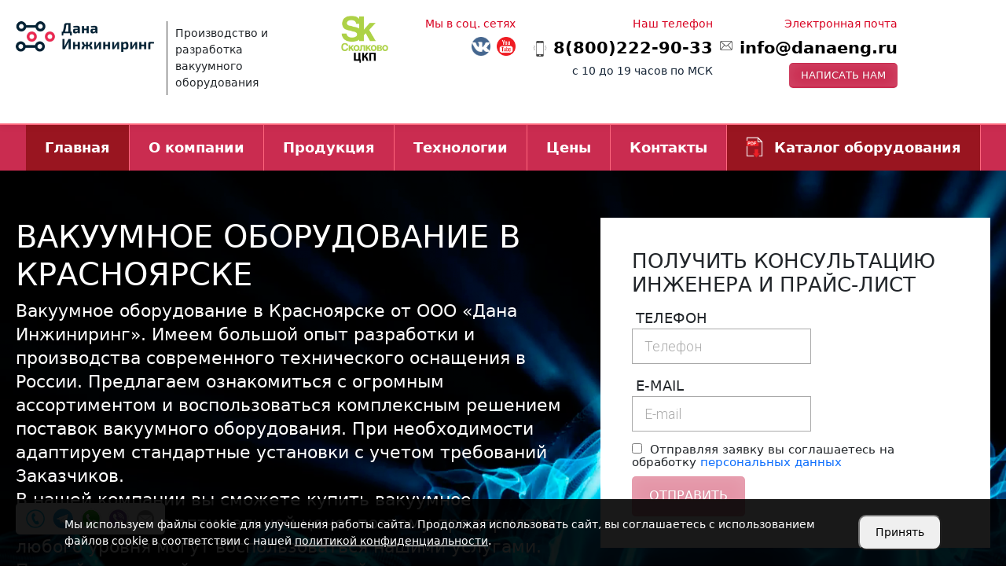

--- FILE ---
content_type: text/html; charset=UTF-8
request_url: https://krasnojarsk.danaeng.ru/
body_size: 19011
content:

<!DOCTYPE html>
<html lang="ru">
<head>
    <meta charset="utf-8">
    <meta name="viewport" content="width = device-width, initial-scale=1" />
    <title>Вакуумное оборудование в Красноярске | Производство и Продажа</title>
    <meta name="description" content="Вакуумное оборудование в Красноярске от производителя ООО «Дана Инжиниринг». Разработка, изготовление, продажа вакуумного оборудования на заказ с завода ООО «Дана Инжиниринг». Доставка по всей России. Цены производителя. Собственное производство. Инжиниринговые услуги. Монтаж вакуумного оборудования в Красноярске. " />
    <meta name="keywords" content="вакуумное оборудование в Красноярске, вакуумное оборудование купить в Красноярске, вакуумное оборудование цена в Красноярске, производство вакуумное оборудование в Красноярске, поставка вакуумного оборудования в Красноярске," />


    <meta property="og:title" content="Вакуумное оборудование в Красноярске 8(800)222-90-33">
    <meta property="og:description" content="Продажа вакуумного оборудования в Красноярске от производителя.">
    <meta property="og:type" content="website">
    <meta property="og:url" content="https://krasnojarsk.danaeng.ru">
    <meta property="og:image" content="/uploads/logo.png">

    <link rel="shortcut icon" href="/uploads/favicon.png" type="image/png">
    <link rel="stylesheet" href="/css/jedcoder/jedcoder.css"/>
    <link rel="stylesheet" href="/css/main.css"/>
    <link rel="stylesheet" href="/css/mobile.css"/>
    <link rel="stylesheet" href="/css/bootstrap/bootstrap.min.css" />
    
    <script src="/js/jquery-3.2.1.min.js"></script>

    <script src="/js/magnific/jquery.magnific-popup.min.js"></script>
    <link rel="stylesheet" href="/js/magnific/magnific-popup.css"/>

    <script src="/css/jedcoder/lib/jed-mobilemenu/jed-mobilemenu.js"></script>
    <link rel="stylesheet" href="/css/jedcoder/lib/jed-mobilemenu/jed-mobilemenu.css"/>

    <script src="/css/jedcoder/lib/jed-gridslider/jed-gridslider.js"></script>
    <link rel="stylesheet" href="/css/jedcoder/lib/jed-gridslider/jed-gridslider.css"/>

    <script src="/css/jedcoder/lib/jed-dropmenu/jed-dropmenu.js"></script>
    <link rel="stylesheet" href="/css/jedcoder/lib/jed-dropmenu/jed-dropmenu.css"/>

    <script src="/js/main.js"></script>
    <link href="https://fonts.googleapis.com/css?family=Roboto:100,300,400,700&amp;subset=cyrillic" rel="stylesheet">
        <meta name="yandex-verification" content="6a44fc02d8bf366a" />
<meta name="yandex-verification" content="a2bf473fa809e7ee" />
<meta name="yandex-verification" content="014534ca16abdeb6" />
<meta name="yandex-verification" content="eb1040184ced2fed" />
<meta name="yandex-verification" content="47a313f9f86dd4ff" />

<meta name="yandex-verification" content="aa6d2b48d270a923" />

<meta name="google-site-verification" content="KGisTCGPFwYapD8RCTathxrhNJRohoPs-uaM-qoN-BA" /><script type='text/javascript' src='/modules/mod_feedback/jquery.maskedinput.min.js'></script>
<script type='text/javascript' src='/modules/mod_feedback/feedback.js'></script>
<link rel='stylesheet' href='/modules/mod_feedback/feedback.css'/>
</head>
<body itemscope itemtype="http://schema.org/Organization"> 

<div class="jgridtable middle jed-mobilemenu-line">
    <div class="jitem t30 m50 jed-mobilemenu-1">
      <a href="/" class="logo">ООО «Дана Инжиниринг»</a>
    </div>
    <div class="jitem t50 m30 jed-mobilemenu-2">
      <div class="telefons">
        <a href='tel:' class='telefon'></a>      </div>
    </div>
    <div class="item t20 m20 jed-mobilemenu-3">
        <div class="jed-mobilemenu-start"></div>
    </div>
</div>

<div class="jed-mobilemenu-menu-area">
        <div class="jed-mobilemenu-menu">
            <a href="/" class="active">Главная</a><a href="/about">О компании</a>
<div class='down'>
    <a href="/news">Новости </a><a href="/certificate">Сертификаты</a><a href="/reviews">Отзывы</a><a href="/portfolio">Наши работы</a><a href="/partners">Наши партнеры</a><a href="/servis">Сервисная поддержка</a>
</div><a href="/produktsiya">Продукция</a>
<div class='down'>
    <a href="/ustanovka_vakuumnogo_napyleniya">Установка вакуумного напыления</a><a href="/vakuumnaya_kamera">Вакуумная камера</a><a href="/universalnyj_vakuumnyj_post">Универсальный вакуумный пост</a><a href="/vakuumnaya_ustanovka">Вакуумная установка</a><a href="/vakuumnye_issledovatelskie_ustanovki">Вакуумные исследовательские установки</a><a href="/vakuumnaja_stancija">Вакуумная станция</a><a href="/komplektyushchie-proizvodstva">Комплектующие производства</a>
</div><a href="/vakuumnoe-napylenie">Технологии</a>
<div class='down'>
    <a href="/magnetronnoe_napylenie">Магнетронное напыление </a><a href="/ionno-luchevoe-napylenie">Ионно-лучевое напыление</a><a href="/napylenie-tonkih-plenok">Напыление тонких пленок</a><a href="/elektronno_luchevoe_isparenie">Электронно лучевое испарение</a><a href="/vakuumno_dugovoe_osazhdenie">Вакуумно дуговое осаждение</a><a href="/termicheskoe-napylenie">Термическое напыление</a><a href="/plazmohimicheskoe-osazhdenie">Плазмохимическое осаждение</a><a href="/ionnoe-assistirovanie">Ионное ассистирование </a><a href="/podlozhkoderzhateli">Подложкодержатели</a>
</div><a href="/ceny">Цены</a><a href="/kontakty">Контакты</a>        </div>
        <div class="jed-mobilemenu-more">

        </div>
</div>

<header>
<div class="box headBox">
    <div class="contactBox">
        <div class="main">
            <div class="jgrid531">
                <div class="jitem p15 t30 logoItem">
                    <a href="/" itemprop="url" class="logo"><img itemprop="logo" src="/uploads/logo.png"></a>
                    <meta itemprop="name" content="ООО «Дана Инжиниринг»">
                </div>
                <div class="jitem p15  t30 sloganItem">
                    <div  itemprop="description" class="slogan">Производство и разработка вакуумного оборудования</div>
                                    </div>
                <div class="jitem p10 t10 logoPlus">
                    <img itemprop="logo" src="/uploads/sk.png">
                </div>
                <div class="jitem p10 t20 socialItem left">
                                        <div class="itemName">Мы в соц. сетях</div>
                                                            <a href="https://vk.com/vacuumnie_ustanovki" target="_blank"><img src="/uploads/design/icons/icon_vk.png"></a>
                    <a href="https://www.youtube.com/channel/UCfoNqZbQwQZt2TpE7EeanzA" target="_blank"><img src="/uploads/design/icons/youtube2.png"></a>
                                    </div>
                <div class="jitem p20 t50 telefonItem left">
                    <div class="itemName">Наш телефон</div>
                    <a href="tel:8(800)222-90-33" class="telefon"><span itemprop="telephone">8(800)222-90-33</span></a>
                    <div class="itemDesc">с 10 до 19 часов по МСК</div> 
                </div>
                <div class="jitem p20 t50 emailItem left">
                    <div class="itemName">Электронная почта</div>
                    <span itemprop="email"><a href="tel:8(800)222-90-33" class="email">info@danaeng.ru</a></span><br>
                    <a href="#form-quest-modal"  class="jbutton small form-modal mail-button" data-title="Написать нам">Написать нам</a>
                </div>
                <span itemprop="address" itemscope="" itemtype="http://schema.org/PostalAddress">
                    <meta itemprop="telephone" content="8(800)222-90-33">
                    <meta itemprop="email" content="info@danaeng.ru">

                </span>
            </div>
        </div>
    </div>
</div>
<nav>
<div class="box menuBox">
    <div class="main">
        <div class="menu jed-dropmenu">
            <a href="/" class="active">Главная</a><a href="/about">О компании</a><div class='down'>
    <a href="/news">Новости </a><a href="/certificate">Сертификаты</a><a href="/reviews">Отзывы</a><a href="/portfolio">Наши работы</a><a href="/partners">Наши партнеры</a><a href="/servis">Сервисная поддержка</a>
</div><a href="/produktsiya">Продукция</a><div class='down'>
    <a href="/ustanovka_vakuumnogo_napyleniya">Установка вакуумного напыления</a><a href="/vakuumnaya_kamera">Вакуумная камера</a><a href="/universalnyj_vakuumnyj_post">Универсальный вакуумный пост</a><a href="/vakuumnaya_ustanovka">Вакуумная установка</a><a href="/vakuumnye_issledovatelskie_ustanovki">Вакуумные исследовательские установки</a><a href="/vakuumnaja_stancija">Вакуумная станция</a><a href="/komplektyushchie-proizvodstva">Комплектующие производства</a>
</div><a href="/vakuumnoe-napylenie">Технологии</a><div class='down'>
    <a href="/magnetronnoe_napylenie">Магнетронное напыление </a><a href="/ionno-luchevoe-napylenie">Ионно-лучевое напыление</a><a href="/napylenie-tonkih-plenok">Напыление тонких пленок</a><a href="/elektronno_luchevoe_isparenie">Электронно лучевое испарение</a><a href="/vakuumno_dugovoe_osazhdenie">Вакуумно дуговое осаждение</a><a href="/termicheskoe-napylenie">Термическое напыление</a><a href="/plazmohimicheskoe-osazhdenie">Плазмохимическое осаждение</a><a href="/ionnoe-assistirovanie">Ионное ассистирование </a><a href="/podlozhkoderzhateli">Подложкодержатели</a>
</div><a href="/ceny">Цены</a><a href="/kontakty">Контакты</a><a href="/uploads/price.pdf" target="_blank" class="download">Каталог оборудования</a>
        </div>
    </div>
</div>
</nav>
<!-- 
<script>
setTimeout(function(){
    location.reload();
}, 1000);
</script> -->

<div class="box form-head" style="background-image: url(/uploads/dana-back.png);">
    <div class="main">
        <div class="jgrid211 no-margin">
            <div class="jitem p60">
                <div class="text" itemscope itemtype="http://schema.org/Offer">
                    <h1 itemprop="name">
                        Вакуумное оборудование в Красноярске                    </h1>
                    <div class="content" itemprop="description">
                        <p>Вакуумное оборудование в Красноярске от ООО «Дана Инжиниринг». Имеем большой опыт разработки и производства современного технического оснащения в России. Предлагаем ознакомиться с огромным ассортиментом и воспользоваться комплексным решением поставок вакуумного оборудования. При необходимости адаптируем стандартные установки с учетом требований Заказчиков.<br />В нашей компании вы сможете купить вакуумное оборудование по оптимальной цене, поэтому предприятия любого уровня могут воспользоваться нашими услугами. Полный замкнутый производственный цикл позволяет выполнять весь перечень работ: от разработки, проектирования до гарантийного обслуживания. Строго соблюдаем сроки и договоренности.</p>                    </div>
                    <div class="city" itemprop="areaServed">
                        Красноярск                    </div>
                </div>
            </div>
            <div class="jitem p40">
                <div class='formid disable' data-id='form-head'></div>            </div>
        </div>
    </div>
</div>
</header>
<div class="box catalogListBox">
    <div class="jtitle">
        <div class="name h2 boxName">Вакуумное оборудование</div>
    </div>
    <div class="main">
        <div class="jgrid321 gridList second">
                                <div class="jitem item">
                    <a href="/vakuumnaya_kamera" class="image" style="background-image:url(/uploads/product/preview-w500/vakuumnaya-kamera-main-prev.jpg)"></a>
                    <a class="caption" href="/vakuumnaya_kamera">
                        <div class="name">Вакуумная камера</div>
                    </a>
                </div>
                                <div class="jitem item">
                    <a href="/universalnyj_vakuumnyj_post" class="image" style="background-image:url(/uploads/product/preview-w500/uvp-2021.png)"></a>
                    <a class="caption" href="/universalnyj_vakuumnyj_post">
                        <div class="name">Универсальный вакуумный пост</div>
                    </a>
                </div>
                                <div class="jitem item">
                    <a href="/ustanovka_vakuumnogo_napyleniya" class="image" style="background-image:url(/uploads/preview-w500/ustanovka-vakuumnogo-napyleniya.jpg)"></a>
                    <a class="caption" href="/ustanovka_vakuumnogo_napyleniya">
                        <div class="name">Установка вакуумного напыления</div>
                    </a>
                </div>
                        </div>

    </div>
</div>
<div class="box contentBoxMain">
    <div class="main">
        <div class="jgrid211 no-margin">
            <div class="jitem p40 mt100">
                <a href="https://www.youtube.com/watch?v=yF5I6CR7Wgg" class="video-modal" data-anim="zoomIn">
                    <div class="bg_play"></div>
                    <div class="image " style="background-image:url(/uploads/design/backforvideomain.jpg)"></div>
                </a>
            </div>
            <div class="jitem p60">
                <h2 class="title">О компании «Дана Инжиниринг»</h2>
                <div class="content">
                    <h3>Компания ООО «Дана Инжиниринг» в Красноярске</h3>
<p>Дана Инжиниринг – высокотехнологичная инжиниринговая компания, основанная амбициозными управленцами и инженерами. Основные преимущества работы с нами – быстрая скорость обработки заказов, штат молодых специалистов, собственное производство, максимально выгодные условия для сотрудничества.</p>
<p>Мы уже более одинадцати лет работаем на рынке, за это время квалифицированными сотрудниками было изготовлено свыше 65 высокотехнологичных <a href="/vakuumnaya_ustanovka" title="Вакуумные установки в Красноярске">вакуумных установок</a> и камер. Они нашли применение в лабораториях инновационных компаний и научно-исследовательских институтов.</p>
<p><strong><cite>Какие цели мы преследуем?</cite></strong></p>
<ul>
<li>Расширение ассортимента продукции, в том числе разработка универсальных вакуумных постов и вакуумных установок;</li>
<li>Выход на международный рынок.</li>
</ul>
<p><strong><cite>Что мы можем предложить клиентам?</cite></strong></p>
<p>Компания Дана Инжиниринг в Красноярске имеет проверенные связи с несколькими крупными поставщикам насосов, поэтому осуществляет производство <a href="/vakuumnaya_kamera" title="Вакуумные камеры в Красноярске">вакуумных камер</a> и другой своей продукции на высоком международном уровне. При этом цены на продукцию являются вполне доступными, что обеспечивает клиентам компании взаимовыгодные условия для сотрудничества.</p>                </div>
            </div>
        </div>
    </div>
    <div class="border"></div>
</div>
<div class="box sertBox imagex">
    <div class="jtitle">
        <div class="name h2 boxName">Галерея</div>
    </div>
    <div class="box">
        <div class="main">
                <div class="jed-gridslider sertificats gallery" data-adaptive="4-3-1" data-current="0">
        <div class="slide-area">
                                            <a href="/uploads/docs/foto-main-slaider-34.jpg" class="list img-modal"  itemscope itemtype="http://schema.org/ImageObject">                    <div class="image" style="background-image:url(/uploads/docs/foto-main-slaider-34.jpg)"></div>
                    <img src="/uploads/docs/preview-w500/foto-main-slaider-34.jpg" alt="" itemprop="contentUrl"/>
                                    </a>                                                            <a href="/uploads/docs/foto-main-slaider-35.jpg" class="list img-modal"  itemscope itemtype="http://schema.org/ImageObject">                    <div class="image" style="background-image:url(/uploads/docs/foto-main-slaider-35.jpg)"></div>
                    <img src="/uploads/docs/preview-w500/foto-main-slaider-35.jpg" alt="" itemprop="contentUrl"/>
                                    </a>                                                            <a href="/uploads/docs/foto-main-slaider-36.jpg" class="list img-modal"  itemscope itemtype="http://schema.org/ImageObject">                    <div class="image" style="background-image:url(/uploads/docs/foto-main-slaider-36.jpg)"></div>
                    <img src="/uploads/docs/preview-w500/foto-main-slaider-36.jpg" alt="" itemprop="contentUrl"/>
                                    </a>                                                            <a href="/uploads/docs/foto-main-slaider-1.jpg" class="list img-modal"  itemscope itemtype="http://schema.org/ImageObject">                    <div class="image" style="background-image:url(/uploads/docs/foto-main-slaider-1.jpg)"></div>
                    <img src="/uploads/docs/preview-w500/foto-main-slaider-1.jpg" alt="" itemprop="contentUrl"/>
                                    </a>                                                            <a href="/uploads/docs/foto-main-slaider-2.jpg" class="list img-modal"  itemscope itemtype="http://schema.org/ImageObject">                    <div class="image" style="background-image:url(/uploads/docs/foto-main-slaider-2.jpg)"></div>
                    <img src="/uploads/docs/preview-w500/foto-main-slaider-2.jpg" alt="" itemprop="contentUrl"/>
                                    </a>                                                            <a href="/uploads/docs/foto-main-slaider-6.jpg" class="list img-modal"  itemscope itemtype="http://schema.org/ImageObject">                    <div class="image" style="background-image:url(/uploads/docs/foto-main-slaider-6.jpg)"></div>
                    <img src="/uploads/docs/preview-w500/foto-main-slaider-6.jpg" alt="" itemprop="contentUrl"/>
                                    </a>                                                            <a href="/uploads/docs/foto-main-slaider-7.jpg" class="list img-modal"  itemscope itemtype="http://schema.org/ImageObject">                    <div class="image" style="background-image:url(/uploads/docs/foto-main-slaider-7.jpg)"></div>
                    <img src="/uploads/docs/preview-w500/foto-main-slaider-7.jpg" alt="" itemprop="contentUrl"/>
                                    </a>                                                            <a href="/uploads/docs/foto-main-slaider-9.jpg" class="list img-modal"  itemscope itemtype="http://schema.org/ImageObject">                    <div class="image" style="background-image:url(/uploads/docs/foto-main-slaider-9.jpg)"></div>
                    <img src="/uploads/docs/preview-w500/foto-main-slaider-9.jpg" alt="" itemprop="contentUrl"/>
                                    </a>                                                            <a href="/uploads/docs/foto-main-slaider-29.jpg" class="list img-modal"  itemscope itemtype="http://schema.org/ImageObject">                    <div class="image" style="background-image:url(/uploads/docs/foto-main-slaider-29.jpg)"></div>
                    <img src="/uploads/docs/preview-w500/foto-main-slaider-29.jpg" alt="" itemprop="contentUrl"/>
                                    </a>                                                            <a href="/uploads/docs/foto-main-slaider-14.jpg" class="list img-modal"  itemscope itemtype="http://schema.org/ImageObject">                    <div class="image" style="background-image:url(/uploads/docs/foto-main-slaider-14.jpg)"></div>
                    <img src="/uploads/docs/preview-w500/foto-main-slaider-14.jpg" alt="" itemprop="contentUrl"/>
                                    </a>                                                            <a href="/uploads/docs/foto-main-slaider-18.jpg" class="list img-modal"  itemscope itemtype="http://schema.org/ImageObject">                    <div class="image" style="background-image:url(/uploads/docs/foto-main-slaider-18.jpg)"></div>
                    <img src="/uploads/docs/preview-w500/foto-main-slaider-18.jpg" alt="" itemprop="contentUrl"/>
                                    </a>                                                            <a href="/uploads/docs/foto-main-slaider-31.jpg" class="list img-modal"  itemscope itemtype="http://schema.org/ImageObject">                    <div class="image" style="background-image:url(/uploads/docs/foto-main-slaider-31.jpg)"></div>
                    <img src="/uploads/docs/preview-w500/foto-main-slaider-31.jpg" alt="" itemprop="contentUrl"/>
                                    </a>                                    </div>
        <div class="left"></div>
        <div class="right"></div>
    </div>
        </div>
    </div>
</div>
<div class="box sertBox">
    <div class="jtitle">
        <div class="name h2 boxName">Отзывы</div>
    </div>
    <div class="box">
        <div class="main">
                <div class="jed-gridslider sertificats" data-adaptive="4-3-1" data-current="0">
        <div class="slide-area">
                                            <a href="/uploads/docs/docs_1_big.jpg" class="list img-modal"  itemscope itemtype="http://schema.org/ImageObject">                    <div class="image" style="background-image:url(/uploads/docs/docs_1_big.jpg)"></div>
                    <img src="/uploads/docs/preview-w500/docs_1_big.jpg" alt="" itemprop="contentUrl"/>
                                    </a>                                                            <a href="/uploads/docs/docs_2_big.jpg" class="list img-modal"  itemscope itemtype="http://schema.org/ImageObject">                    <div class="image" style="background-image:url(/uploads/docs/docs_2_big.jpg)"></div>
                    <img src="/uploads/docs/preview-w500/docs_2_big.jpg" alt="" itemprop="contentUrl"/>
                                    </a>                                                            <a href="/uploads/docs/docs_3_big.jpg" class="list img-modal"  itemscope itemtype="http://schema.org/ImageObject">                    <div class="image" style="background-image:url(/uploads/docs/docs_3_big.jpg)"></div>
                    <img src="/uploads/docs/preview-w500/docs_3_big.jpg" alt="" itemprop="contentUrl"/>
                                    </a>                                                            <a href="/uploads/docs/docs_4_big.jpg" class="list img-modal"  itemscope itemtype="http://schema.org/ImageObject">                    <div class="image" style="background-image:url(/uploads/docs/docs_4_big.jpg)"></div>
                    <img src="/uploads/docs/preview-w500/docs_4_big.jpg" alt="" itemprop="contentUrl"/>
                                    </a>                                                            <a href="/uploads/docs/docs_5_big.jpg" class="list img-modal"  itemscope itemtype="http://schema.org/ImageObject">                    <div class="image" style="background-image:url(/uploads/docs/docs_5_big.jpg)"></div>
                    <img src="/uploads/docs/preview-w500/docs_5_big.jpg" alt="" itemprop="contentUrl"/>
                                    </a>                                                            <a href="/uploads/docs/docs_7_big.jpg" class="list img-modal"  itemscope itemtype="http://schema.org/ImageObject">                    <div class="image" style="background-image:url(/uploads/docs/docs_7_big.jpg)"></div>
                    <img src="/uploads/docs/preview-w500/docs_7_big.jpg" alt="" itemprop="contentUrl"/>
                                    </a>                                    </div>
        <div class="left"></div>
        <div class="right"></div>
    </div>
        </div>
    </div>
</div>

<div class="box contentBox contentPadding">
    <div class="jtitle">
        <div class="name h2 boxName">Дана Инжиниринг</div>
    </div>
    <div class="main">
        <div class="jgrid211 no-margin">
            <div class="jitem p75">
                <div class="content">
                    <h2 class="title h1">
                        Вакуумное оборудование в Красноярске                    </h2>
                    <p>Изготовление вакуумного оборудования — деятельность, которой занимается завод ООО «Дана Инжиниринг» в Красноярске. Мы имеем внушительный опыт работы и занимаем одну из лидирующих позиций на рынке услуг в сфере производства вакуумного оборудования в России. Благодаря соблюдению всех технических регламентов и современным установкам на заводе, наши специалисты изготавливают только высококачественное вакуумную технику. Собственный завод по производству технического оснащения позволяет нам контролировать каждый этап работы: от создания проекта до обслуживания по гарантии.</p>
<p>На нашем сайте вы можете заказать вакуумное оборудование по доступной цене. Мы предлагаем огромный ассортимент высококлассной продукции с доставкой по России. Остались вопросы? Свяжитесь с нами по телефону <a href="tel:8(800)222-90-33">8(800)222-90-33</a>.</p>
<h2>Производство вакуумного оборудования</h2>
<p>ООО «Дана Инжиниринг» в Красноярске — производитель, специализирующийся на изготовлении вакуумного оборудования с 2012 года. За этот период нам удалось наладить производственный процесс и занять лидирующую позицию на российском рынке.</p>
<p>Процесс изготовления вакуумного оборудования — это сложный процесс, включающий в себя множество важных этапов. Эффективность системы напрямую связана с активным взаимодействием элементов друг с другом. Поэтому сотрудники нашей компании обращают внимание не только на устройство в целом, но и на каждый элемент конструкции по отдельности.</p>
<p>В компании ООО «Дана Инжиниринг» при изготовлении и разработке вакуумного оборудования, мы уделяем особое внимание нескольким моментам.</p>
<ul>
<li>Герметизация. Герметичность — одно из самых важных аспектов при создании вакуумного устройства. В изделии недопустимо наличие таких дефектов, как: зазоры, щели, отверстия. Так как данные факторы могут стать причиной снижения производительности. Мы следим за показателями датчиков, внимательно проверяя каждую вакуумную установку.</li>
<li>Совместимость. Каждая отдельная деталь должна соответствовать и идеально вписываться в целостную систему. Наши специалисты проводят проверки с ранних стадий производства деталей, чтобы в дальнейшем устройство работало исправно.</li>
<li>Надежность. Также важным аспектом работы вакуумного оборудования является стойкость к нагрузкам. Мы тщательно следим за данным показателем, чтобы при эксплуатации не возникало риска понижения показателя производительности.</li>
<li>Простота использования. Нам важно, чтобы наши покупатели смогли быстро адаптироваться и научиться управлять системой. Именно поэтому мы упростили систему управления на основе вакуума.</li>
<li>Контроль. Установка специальных вакуумных датчиков позволяет контролировать процесс и вовремя обнаруживать неисправности и ошибки. Также наши датчики помогают определить участок, где произошла поломка.</li>
</ul>
<p>В ООО «Дана Инжиниринг» работают квалифицированные сотрудники, которые следуют строгим нормам и правилам по изготовлению вакуумного оборудования. Поэтому наши клиенты получают продукцию высокого уровня качества.</p>
<p>Вакуумное оборудование в Красноярске по ценам от производителя. Компания ООО «Дана Инжиниринг» осуществляет изготовление современных вакуумных установок, которые активно применяются в производственных сферах. Гарантируем высокое качество продукции и своевременное выполнение вашего заказа.</p>
<table>
    <tbody>
        <tr>
            <td>
                <span itemscope="" itemtype="http://schema.org/ImageObject">
                    <a title="Вакуумное оборудование в Красноярске" href="/uploads/docs/foto-main-slaider-21.jpg" class="img-modal"><img style="width: 100%;" itemprop="contentUrl" src="/uploads/docs/foto-main-slaider-21m.jpg" alt="Вакуумное оборудование в Красноярске"></a>
                    <meta content="Вакуумное оборудование в Красноярске" itemprop="name" />
                    <meta content="Вакуумное оборудование в Красноярске от производителя" itemprop="description" />
                </span>
            </td>
            <td>
                <span itemscope="" itemtype="http://schema.org/ImageObject">
                    <a title="Производство вакуумноного оборудования в Красноярске" href="/uploads/docs/foto-main-slaider-22.jpg" class="img-modal"><img style="width: 100%;" itemprop="contentUrl" src="/uploads/docs/foto-main-slaider-22m.jpg" alt="Вакуумное оборудование в Красноярске"></a>
                    <meta content="Производство вакуумноного оборудования в Красноярске" itemprop="name" />
                    <meta content="Производство вакуумноного оборудования в Красноярске с доставкой по РФ" itemprop="description" />
                </span>
            </td>
            <td>
                <span itemscope="" itemtype="http://schema.org/ImageObject">
                    <a title="Продажа вакуумноного оборудования в Красноярске" href="/uploads/docs/foto-main-slaider-23.jpg" class="img-modal"><img style="width: 100%;" itemprop="contentUrl" src="/uploads/docs/foto-main-slaider-23m.jpg" alt="Вакуумное оборудование в Красноярске"></a>
                    <meta content="Продажа вакуумноного оборудования в Красноярске" itemprop="name" />
                    <meta content="Продажа вакуумноного оборудования в Красноярске прямо с завода" itemprop="description" />
                </span>
            </td>
            <td><span itemscope="" itemtype="http://schema.org/ImageObject">
                    <a title="Изготовление вакуумноного оборудования в Красноярске" href="/uploads/docs/foto-main-slaider-24.jpg" class="img-modal"><img style="width: 100%;" itemprop="contentUrl" src="/uploads/docs/foto-main-slaider-24m.jpg" alt="Вакуумное оборудование в Красноярске"></a>
                    <meta content="Изготовление вакуумноного оборудования в Красноярске" itemprop="name" />
                    <meta content="Изготовление вакуумноного оборудования в Красноярске под заказ" itemprop="description" />
                </span>
            </td>
        </tr>
    </tbody>
</table>
<table>
    <tbody>
        <tr>
            <td>
                <span itemscope="" itemtype="http://schema.org/ImageObject">
                    <a title="Вакуумное оборудование в Красноярске" href="/uploads/docs/foto-main-slaider-25.jpg" class="img-modal"><img style="width: 100%;" itemprop="contentUrl" src="/uploads/docs/foto-main-slaider-25m.jpg" alt="Вакуумное оборудование в Красноярске"></a>
                    <meta content="Вакуумное оборудование в Красноярске" itemprop="name" />
                    <meta content="Вакуумное оборудование в Красноярске от производителя" itemprop="description" />
                </span>
            </td>
            <td>
                <span itemscope="" itemtype="http://schema.org/ImageObject">
                    <a title="Производство вакуумноного оборудования в Красноярске" href="/uploads/docs/foto-main-slaider-26.jpg" class="img-modal"><img style="width: 100%;" itemprop="contentUrl" src="/uploads/docs/foto-main-slaider-26m.jpg" alt="Вакуумное оборудование в Красноярске"></a>
                    <meta content="Производство вакуумноного оборудования в Красноярске" itemprop="name" />
                    <meta content="Производство вакуумноного оборудования в Красноярске с доставкой по РФ" itemprop="description" />
                </span>
            </td>
            <td>
                <span itemscope="" itemtype="http://schema.org/ImageObject">
                    <a title="Продажа вакуумноного оборудования в Красноярске" href="/uploads/docs/foto-main-slaider-27.jpg" class="img-modal"><img style="width: 100%;" itemprop="contentUrl" src="/uploads/docs/foto-main-slaider-27m.jpg" alt="Вакуумное оборудование в Красноярске"></a>
                    <meta content="Продажа вакуумноного оборудования в Красноярске" itemprop="name" />
                    <meta content="Продажа вакуумноного оборудования в Красноярске прямо с завода" itemprop="description" />
                </span>
            </td>
            <td><span itemscope="" itemtype="http://schema.org/ImageObject">
                    <a title="Изготовление вакуумноного оборудования в Красноярске" href="/uploads/docs/foto-main-slaider-28.jpg" class="img-modal"><img style="width: 100%;" itemprop="contentUrl" src="/uploads/docs/foto-main-slaider-28m.jpg" alt="Вакуумное оборудование в Красноярске"></a>
                    <meta content="Изготовление вакуумноного оборудования в Красноярске" itemprop="name" />
                    <meta content="Изготовление вакуумноного оборудования в Красноярске под заказ" itemprop="description" />
                </span>
            </td>
        </tr>
    </tbody>
</table>
<h2>Сферы применения вакуумных установок</h2>
<p>Вакуумная техника наиболее популярна в промышленной деятельности, зачастую ее используют даже в малых производственных масштабах. Данная востребованность связана с тем, что вакуумные установки способствуют упрощению рабочего процесса и повышению уровня производительности. Вакуумные установки современного типа позволяют проводить различные манипуляции в ускоренном темпе. К тому же, с их помощью становится возможным проводить эксперименты, требующие особых температурных условий или специфического уровня давления.</p>
<p>Вакуумная техника может использоваться в различных сферах деятельности:</p>
<ul>
    <li>проведение исследований и экспериментов;</li>
    <li>выполнение напыления на поверхностях и создание сверхтонких пленок;</li>
    <li>испытания в условиях космического вакуума;</li>
    <li>вакуумная обработка деталей;</li>
    <li>удаление газа из аппаратов, выводимых на космическую орбиту.</li>
</ul>
<p>Данная технология применяется в металлургии, химической, горнодобывающей и пищевой промышленности. Использование установок возможно в медицине, при создании электрооборудования и космической промышленности.</p>
<p>Современное вакуумное оборудование позволяет значительно сократить время выполнения операции. Его использование делает возможным выполнение операций, которые невозможно провести при атмосферном давлении или иных температурных условиях.</p>
<p>Производитель вакуумного оборудования ООО «Дана Инжиниринг» в Красноярске, является единственной российской компанией, которая осуществляет изготовление и разработку ультрасовременных установок. На данный момент одной из целей является выход на международный уровень.</p>
<p>Сотрудничество с крупными компаниями стало возможно благодаря собственной производственной базе. Все задачи выполняются в цехе металлообработки и сборочном участке. Это позволяет сократить сроки создания оснащения.</p>
<h3>Мы занимаемся продажей вакуумного оборудования:</h3>
<p>ООО «Дана Инжиниринг» в Красноярске — завод по производству ультрасовременного вакуумного оборудования, которое позволяет проводить необходимые операции с высокими показателями точности и производительности. Наша компания занимается изготовлением и продажей нескольких типов вакуумного оборудования.</p>
<ul>
    <li>вакуумные камеры – предусматривают проведения экспериментов и изменений в условиях высокого вакуума;</li>
    <li>вакуумные установки – используются в качестве лабораторной и исследовательской техники;</li>
    <li>вакуумные посты – универсальное оснащение, которое может использоваться для различных манипуляций.</li>
</ul>
<p>Компания ООО «Дана Инжиниринг» в Красноярске производит вакуумное оборудование, которое можно купить по доступной цене. Гарантируем клиентоориентированный подход и поставку вакуумного оборудования точно в срок.</p>
<h3>Преимущества вакуумного оборудования от завода ООО «Дана Инжиниринг»</h3>
<p>Вакуумное оборудование в сравнении с обычными системами лучше во многих аспектах, оно обладает несколькими преимуществами:</p>
<ul>
<li>высокая скорость работы;</li>
<li>высокий уровень производительности;</li>
<li>возможность использования во многих сферах;</li>
<li>качественность;</li>
<li>надежность.</li>
</ul>
<p>Минусов у вакуумных систем намного меньше. К недостаткам можно отнести стоимость и габаритность некоторых видов. Если говорить о высоких затратах на покупку данной техники, то можно смело заявить, что они быстро окупятся. Так как вакуумное оборудование принесет много пользы и поможет выполнить большой объем работы. Большие размеры отдельных моделей — спорный минус, который может коснуться только малых предприятий. На крупных промышленных производствах этот фактор незначителен.</p>

<p>Завод вакуумного оборудования ООО «Дана Инжиниринг» осуществляет деятельность с 2012 года. За это время нашими партнерами стали:</p>
<ul>
    <li>институты РАН;</li>
    <li>ведущие предприятия ГК «Роскосмос»;</li>
    <li>ведущие предприятия ГК «Росатом»;</li>
    <li>Курчатовский институт и его подразделения.</li>
</ul>
<div class="clearfix preimbl">

<p><img  alt="" src="/uploads/rosatom-300.jpg"><img alt="" src="/uploads/roskossmos-300.jpg"><img  alt="" src="/uploads/nic-ki-300.jpg"></p>
</div>
<p>Также ведем активное сотрудничество с производственными и исследовательскими подразделениями промышленных корпораций.</p>
<p>Преимущества, которые помогают нам преуспевать:</p>
<div class="clearfix preimbl">
    <div class="piitem">
        <img alt="" src="/uploads/preim1.jpg" width="10%" style="float:left;">
        <div class="clearfix">
            <p class="pititle" style="text-align"><strong>   «Все включено»</strong></p>
            <p class="pidescr">   Мы выполняем задачи «под ключ» - от разработки технического задания до внедрения вакуумного оборудования    в производство и обеспечиваем гарантийное обслуживание.</p>
        </div>
    </div>
    <div class="piitem">
        <img alt="" src="/uploads/preim2.jpg" width="10%" style="float:left;">
        <div class="clearfix">
            <p class="pititle" style="text-align">   <strong>Гарантированное качество продукции</strong></p>
            <p class="pidescr">   Все разработанные нами вакуумные установки соответствуют стандартам качества и безопасности. Мы    сотрудничаем только с проверенными и надежными поставщиками, такими как: Edwards, Pfeiffer, Leybold и т.д.</p>
        </div>
    </div>
    <div class="piitem">
        <img alt="" src="/uploads/preim3.jpg" width="10%" style="float:left;">
        <div class="clearfix">
            <p class="pititle" style="text-align">   <strong>Огромный практический опыт</strong></p>
            <p class="pidescr">   Мы реализовали более 45 сложных проектов, связанных с напылительным и экспериментальным оборудованием.    Наши специалисты проходили стажировки в ведущих мировых компаниях.</p>
        </div>
    </div>
    <div class="piitem">
        <img alt="" src="/uploads/preim4.jpg" width="10%" style="float:left;">
        <div class="clearfix">
            <p class="pititle" style="text-align">   <strong>Индивидуальный подход к каждому проекту</strong></p>
            <p class="pidescr">   Основной принцип работы - индивидуальный подход к каждому проекту. Стандартное вакуумное оборудование    может быть адаптировано под требования Заказчика.</p>
        </div>
    </div>
    <div class="piitem">
        <img alt="" src="/uploads/preim5.jpg" width="10%" style="float:left;">
        <div class="clearfix">
            <p class="pititle" style="text-align">   <strong>Собственная производственная база</strong></p>
            <p class="pidescr">   Мы выстроили полностью замкнутый производственный цикл от заготовки до установки благодаря собственной    производственной базе.</p>
        </div>
    </div>
    <div class="piitem">
        <img alt="" src="/uploads/preim1.jpg" width="10%" style="float:left;">
        <div class="clearfix">
            <p class="pititle" style="text-align">   <strong>Быстрые сроки изготовления</strong></p>
            <p class="pidescr">   Мы имеем огромный опыт работы с государственными Заказчиками, что является гарантией своевременного    выполнения любой поставленной задачи.</p>
        </div>
    </div>   
</div>
<!-- <ul>
    <li>гарантированное качество продукции;</li>
    <li>огромный практический опыт;</li>
    <li>индивидуальный подход к каждому проекту;</li>
    <li>быстрые сроки изготовления и поставки вакуумного оборудования;</li>
    <li>собственная производственная база;</li>
    <li>установки полностью соответствуют мировым стандартам;</li>
    <li>выгодные условия для оформления заказа;</li>
    <li>гибкая система оплаты</li>
</ul> -->
<p>Отличительной особенностью нашей компании является высокий уровень профессионализма. Наши инженеры-конструкторы являются высококвалифицированными специалистами. Наши сотрудники проходили обучение в ведущих мировых компаниях, что позволило получить бесценные знания в этой сфере.</p>
        <img alt="Вакуумное оборудование в Красноярске" src="/uploads/product/vakuumnye-issledovatelskie-ustanovki.png" style="width: 100%;" title="Вакуумное оборудование в Красноярске по ценам производства" />
<h2>Цена вакуумного оборудования в Красноярске</h2>
<p>Цена вакуумного оборудования зависит от характерных особенностей каждого проекта. Одним из важных моментов сотрудничества является индивидуальный подход, поэтому расчет стоимости будет выполнен после уточнения всех нюансов. Можно выделить общие моменты, которые влияют на итоговую цену вакуумного оборудования:</p>
<ul>
    <li>тип оснащения;</li>
    <li>дополнительные требования;</li>
    <li>объемы заказа;</li>
    <li>условия установки и доставки;</li>
    <li>срочность изготовления.</li>
</ul>
<p>Учитывая эти моменты и пожелания заказчика, будут выполнены все расчеты.</p>
<h2>Купить вакуумное оборудование в Красноярске</h2>
<p>Для того чтобы купить вакуумное оборудование Вам необходимо оформить заявку. Сделать это можно несколькими способами:</p>
<ul>
    <li>позвонить по номеру: <a href="tel:8(800)222-90-33">8(800)222-90-33</a>;</li>
    <li>написать письмо на наш электронный адрес: <a href="mailto:info@danaeng.ru">info@danaeng.ru</a>;</li>
    <li>заполнить форму обратной связи.</li>
</ul>
<p>Вне зависимости от выбранного способа вы можете рассчитывать на консультацию нашего специалиста. Продажа вакуумного оборудования от ООО «Дана Инжиниринг» – это гарантия надежности и высокого качества сложного технического оснащения.</p>
                </div>
            </div>
            <div class="jitem p25">
                <div class="leftCat">
                                        <a href="/vakuumnaya_kamera" class="item" style="background-image:url(/uploads/product/vakuumnaya-kamera-main-prev.jpg)">
                        <div class="name">
                            Вакуумная камера                        </div>
                    </a>

                                        <a href="/universalnyj_vakuumnyj_post" class="item" style="background-image:url(/uploads/product/uvp-2021.png)">
                        <div class="name">
                            Универсальный вакуумный пост                        </div>
                    </a>

                                        <a href="/vakuumnaya_ustanovka" class="item" style="background-image:url(/uploads/product/uvp-250.jpg)">
                        <div class="name">
                            Вакуумная установка                        </div>
                    </a>

                                        <a href="/vakuumnaja_stancija" class="item" style="background-image:url(/uploads/product/vak_sliderh_inner.png)">
                        <div class="name">
                            Вакуумная станция                        </div>
                    </a>

                                        <a href="/vysokovakuumnye_kamery" class="item" style="background-image:url(/uploads/product/kepler_main.png)">
                        <div class="name">
                            Высоковакуумные                        </div>
                    </a>

                                        <a href="/vakuumnye_issledovatelskie_ustanovki" class="item" style="background-image:url(/uploads/product/vakuumnye-issledovatelskie-ustanovki.png)">
                        <div class="name">
                            Вакуумные исследовательские установки                        </div>
                    </a>

                                        <a href="/ustanovka_vakuumnogo_napyleniya" class="item" style="background-image:url(/uploads/ustanovka-vakuumnogo-napyleniya.jpg)">
                        <div class="name">
                            Установка вакуумного напыления                        </div>
                    </a>

                                        <a href="/ustanovka_vakuumnogo_napyleniya_kurchatov" class="item" style="background-image:url(/uploads/product/kurchatov_main.png)">
                        <div class="name">
                            Установка Kurchatov                        </div>
                    </a>

                                        <a href="/ustanovka_vakuumnogo_napyleniya_kepler" class="item" style="background-image:url(/uploads/news/kepler.png)">
                        <div class="name">
                            Установка Kepler 1800                        </div>
                    </a>

                                        <a href="/ustanovka-vakuumnogo-napyleniya-fermi" class="item" style="background-image:url(/uploads/news/Fermi.png)">
                        <div class="name">
                            Установка Fermi                        </div>
                    </a>

                                        <a href="/ustanovka_vakuumnogo_napyleniya_saha" class="item" style="background-image:url(/uploads/news/Saha1.png)">
                        <div class="name">
                            Установка Saha                        </div>
                    </a>

                                        <a href="/vakuumnaya-ustanovka-magnetronnogo-napyleniya" class="item" style="background-image:url(/uploads/product/vakuumnaya-ustanovka-magnetronnogo-napyleniya-1.png)">
                        <div class="name">
                            Магнетронное напыление                        </div>
                    </a>

                                        <a href="/ustanovka-vakuumnoy-metallizacii" class="item" style="background-image:url(/uploads/product/ustanovka-vakuumnoy-metallizacii-1.png)">
                        <div class="name">
                            Установка вакуумной металлизации                        </div>
                    </a>

                                        <a href="/vakuumno-dugovaya-ustanovka" class="item" style="background-image:url(/uploads/product/vakuumno-dugovaya-ustanovka-1.png)">
                        <div class="name">
                            Вакуумно-дуговая установка                        </div>
                    </a>

                                        <a href="/laboratornaya-vakuumnaya-ustanovka" class="item" style="background-image:url(/uploads/docs/foto-main-slaider-1.jpg)">
                        <div class="name">
                            Лабораторные вакуумные установки                        </div>
                    </a>

                                    </div>
            </div>
        </div>
    </div>
</div>

<div class="city-wrapper">
    <div class="main-box ">
        <div class="close">&#x2715</div>

        <div class="row">
            <div class="col-6 col-md-5">
                <div class="left">
                    <div class="search">
                        <div class="h6 caption">Поиск города</div>
                        <input type="text" class="form-control">
                    </div>
                    <div class="list">
                        <div class='region'><div class='sub-title'></div><div onclick="document.location ='https://evpatoriya.danaeng.ru/';return false" class='link'>Евпатория</div></div><div class='region'><div class='sub-title'>Адыгея Республика</div><div onclick="document.location ='https://majkop.danaeng.ru/';return false" class='link'>Майкоп</div></div><div class='region'><div class='sub-title'>Алтайский Край</div><div onclick="document.location ='https://barnaul.danaeng.ru/';return false" class='link'>Барнаул</div><div onclick="document.location ='https://bijsk.danaeng.ru/';return false" class='link'>Бийск</div></div><div class='region'><div class='sub-title'>Амурская Область</div><div onclick="document.location ='https://blagoveschensk28.danaeng.ru/';return false" class='link'>Благовещенск</div></div><div class='region'><div class='sub-title'>Амурская область</div><div onclick="document.location ='https://blagoveschensk28.danaeng.ru/';return false" class='link'>Благовещенск</div></div><div class='region'><div class='sub-title'>Архангельская Область</div><div onclick="document.location ='https://arhangelsk.danaeng.ru/';return false" class='link'>Архангельск</div></div><div class='region'><div class='sub-title'>Астраханская Область</div><div onclick="document.location ='https://astrahan.danaeng.ru/';return false" class='link'>Астрахань</div></div><div class='region'><div class='sub-title'>Башкортостан Республика</div><div onclick="document.location ='https://ufa.danaeng.ru/';return false" class='link'>Уфа</div></div><div class='region'><div class='sub-title'>Белгородская Область</div><div onclick="document.location ='https://belgorod.danaeng.ru/';return false" class='link'>Белгород</div></div><div class='region'><div class='sub-title'>Брянская Область</div><div onclick="document.location ='https://brjansk.danaeng.ru/';return false" class='link'>Брянск</div></div><div class='region'><div class='sub-title'>Бурятия Республика</div><div onclick="document.location ='https://ulan-ude.danaeng.ru/';return false" class='link'>Улан-Удэ</div></div><div class='region'><div class='sub-title'>Владимирская Область</div><div onclick="document.location ='https://vladimir.danaeng.ru/';return false" class='link'>Владимир</div></div><div class='region'><div class='sub-title'>Волгоградская Область</div><div onclick="document.location ='https://volgograd.danaeng.ru/';return false" class='link'>Волгоград</div></div><div class='region'><div class='sub-title'>Вологодская Область</div><div onclick="document.location ='https://cherepovec.danaeng.ru/';return false" class='link'>Череповец</div></div><div class='region'><div class='sub-title'>Воронежская Область</div><div onclick="document.location ='https://voronezh.danaeng.ru/';return false" class='link'>Воронеж</div></div><div class='region'><div class='sub-title'>Дагестан Республика</div><div onclick="document.location ='https://mahachkala.danaeng.ru/';return false" class='link'>Махачкала</div></div><div class='region'><div class='sub-title'>Еврейская Автономная область</div><div onclick="document.location ='https://birobidzhan.danaeng.ru/';return false" class='link'>Биробиджан</div></div><div class='region'><div class='sub-title'>Забайкальский Край</div><div onclick="document.location ='https://chita.danaeng.ru/';return false" class='link'>Чита</div></div><div class='region'><div class='sub-title'>Ивановская Область</div><div onclick="document.location ='https://ivanovo.danaeng.ru/';return false" class='link'>Иваново</div></div><div class='region'><div class='sub-title'>Иркутская Область</div><div onclick="document.location ='https://irkutsk.danaeng.ru/';return false" class='link'>Иркутск</div><div onclick="document.location ='https://bratsk.danaeng.ru/';return false" class='link'>Братск</div><div onclick="document.location ='https://angarsk.danaeng.ru/';return false" class='link'>Ангарск</div></div><div class='region'><div class='sub-title'>Калининградская Область</div><div onclick="document.location ='https://kaliningrad.danaeng.ru/';return false" class='link'>Калининград</div></div><div class='region'><div class='sub-title'>Калужская Область</div><div onclick="document.location ='https://kaluga.danaeng.ru/';return false" class='link'>Калуга</div></div><div class='region'><div class='sub-title'>Камчатский Край</div><div onclick="document.location ='https://petropavlovsk-kamchatskij.danaeng.ru/';return false" class='link'>Петропавловск-Камчатский</div></div><div class='region'><div class='sub-title'>Карелия Республика</div><div onclick="document.location ='https://petrozavodsk.danaeng.ru/';return false" class='link'>Петрозаводск</div></div><div class='region'><div class='sub-title'>Кемеровская Область</div><div onclick="document.location ='https://novokuzneck.danaeng.ru/';return false" class='link'>Новокузнецк</div><div onclick="document.location ='https://kemerovo.danaeng.ru/';return false" class='link'>Кемерово</div></div><div class='region'><div class='sub-title'>Кировская Область</div><div onclick="document.location ='https://kirov.danaeng.ru/';return false" class='link'>Киров</div></div><div class='region'><div class='sub-title'>Кировская область</div><div onclick="document.location ='https://kirov.danaeng.ru/';return false" class='link'>Киров</div></div><div class='region'><div class='sub-title'>Костромская Область</div><div onclick="document.location ='https://kostroma.danaeng.ru/';return false" class='link'>Кострома</div></div><div class='region'><div class='sub-title'>Краснодарский Край</div><div onclick="document.location ='https://krasnodar.danaeng.ru/';return false" class='link'>Краснодар</div><div onclick="document.location ='https://sochi.danaeng.ru/';return false" class='link'>Сочи</div></div><div class='region'><div class='sub-title'>Красноярский Край</div><div onclick="document.location ='https://krasnojarsk.danaeng.ru/';return false" class='link'>Красноярск</div><div onclick="document.location ='https://norilsk.danaeng.ru/';return false" class='link'>Норильск</div></div><div class='region'><div class='sub-title'>Крым</div><div onclick="document.location ='https://sevastopol.danaeng.ru/';return false" class='link'>Севастополь</div><div onclick="document.location ='https://simferopol.danaeng.ru/';return false" class='link'>Симферополь</div><div onclick="document.location ='https://yalta.danaeng.ru/';return false" class='link'>Ялта</div><div onclick="document.location ='https://feodosia.danaeng.ru/';return false" class='link'>Феодосия</div></div><div class='region'><div class='sub-title'>Курская Область</div><div onclick="document.location ='https://kursk.danaeng.ru/';return false" class='link'>Курск</div></div><div class='region'><div class='sub-title'>Ленинградская Область</div><div onclick="document.location ='https://sankt-peterburg.danaeng.ru/';return false" class='link'>Санкт-Петербург</div></div><div class='region'><div class='sub-title'>Липецкая Область</div><div onclick="document.location ='https://lipeck.danaeng.ru/';return false" class='link'>Липецк</div></div><div class='region'><div class='sub-title'>Марий Эл Республика</div><div onclick="document.location ='https://joshkar-ola.danaeng.ru/';return false" class='link'>Йошкар-Ола</div></div><div class='region'><div class='sub-title'>Московская Область</div><div onclick="document.location ='https://danaeng.ru/';return false" class='link'>Москва</div><div onclick="document.location ='https://balashiha.danaeng.ru/';return false" class='link'>Балашиха</div><div onclick="document.location ='https://himki.danaeng.ru/';return false" class='link'>Химки</div><div onclick="document.location ='https://podolsk.danaeng.ru/';return false" class='link'>Подольск</div><div onclick="document.location ='https://korolev.danaeng.ru/';return false" class='link'>Королёв</div><div onclick="document.location ='https://mytischi.danaeng.ru/';return false" class='link'>Мытищи</div><div onclick="document.location ='https://ljubercy.danaeng.ru/';return false" class='link'>Люберцы</div><div onclick="document.location ='https://elektrostal.danaeng.ru/';return false" class='link'>Электросталь</div><div onclick="document.location ='https://kolomna.danaeng.ru/';return false" class='link'>Коломна</div><div onclick="document.location ='https://odincovo.danaeng.ru/';return false" class='link'>Одинцово</div><div onclick="document.location ='https://serpuhov.danaeng.ru/';return false" class='link'>Серпухов</div><div onclick="document.location ='https://orehovo-zuevo.danaeng.ru/';return false" class='link'>Орехово-Зуево</div><div onclick="document.location ='https://krasnogorsk.danaeng.ru/';return false" class='link'>Красногорск</div><div onclick="document.location ='https://sergiev-posad.danaeng.ru/';return false" class='link'>Сергиев Посад</div><div onclick="document.location ='https://schelkovo.danaeng.ru/';return false" class='link'>Щёлково</div><div onclick="document.location ='https://pushkino.danaeng.ru/';return false" class='link'>Пушкино</div><div onclick="document.location ='https://zhukovskij.danaeng.ru/';return false" class='link'>Жуковский</div><div onclick="document.location ='https://noginsk.danaeng.ru/';return false" class='link'>Ногинск</div><div onclick="document.location ='https://ramenskoe.danaeng.ru/';return false" class='link'>Раменское</div><div onclick="document.location ='https://domodedovo.danaeng.ru/';return false" class='link'>Домодедово</div><div onclick="document.location ='https://voskresensk.danaeng.ru/';return false" class='link'>Воскресенск</div><div onclick="document.location ='https://dolgoprudnyj.danaeng.ru/';return false" class='link'>Долгопрудный</div><div onclick="document.location ='https://reutov.danaeng.ru/';return false" class='link'>Реутов</div><div onclick="document.location ='https://lobnja.danaeng.ru/';return false" class='link'>Лобня</div><div onclick="document.location ='https://dubna.danaeng.ru/';return false" class='link'>Дубна</div><div onclick="document.location ='https://pavlovskij-posad.danaeng.ru/';return false" class='link'>Павловский Посад</div><div onclick="document.location ='https://dmitrov.danaeng.ru/';return false" class='link'>Дмитров</div><div onclick="document.location ='https://krasnoznamensk.danaeng.ru/';return false" class='link'>Краснознаменск</div><div onclick="document.location ='https://kotelniki.danaeng.ru/';return false" class='link'>Котельники</div><div onclick="document.location ='https://mozhajsk.danaeng.ru/';return false" class='link'>Можайск</div><div onclick="document.location ='https://elektrogorsk.danaeng.ru/';return false" class='link'>Электрогорск</div></div><div class='region'><div class='sub-title'>Московская область</div><div onclick="document.location ='https://krasnoznamensk.danaeng.ru/';return false" class='link'>Краснознаменск</div></div><div class='region'><div class='sub-title'>Нижегородская Область</div><div onclick="document.location ='https://nizhnij-novgorod.danaeng.ru/';return false" class='link'>Нижний Новгород</div></div><div class='region'><div class='sub-title'>Новгородская Область</div><div onclick="document.location ='https://velikij-novgorod.danaeng.ru/';return false" class='link'>Великий Новгород</div></div><div class='region'><div class='sub-title'>Новосибирская Область</div><div onclick="document.location ='https://novosibirsk.danaeng.ru/';return false" class='link'>Новосибирск</div></div><div class='region'><div class='sub-title'>Омская Область</div><div onclick="document.location ='https://omsk.danaeng.ru/';return false" class='link'>Омск</div></div><div class='region'><div class='sub-title'>Оренбургская Область</div><div onclick="document.location ='https://orenburg.danaeng.ru/';return false" class='link'>Оренбург</div></div><div class='region'><div class='sub-title'>Орловская Область</div><div onclick="document.location ='https://orel.danaeng.ru/';return false" class='link'>Орел</div></div><div class='region'><div class='sub-title'>Пензенская Область</div><div onclick="document.location ='https://penza.danaeng.ru/';return false" class='link'>Пенза</div></div><div class='region'><div class='sub-title'>Пермский Край</div><div onclick="document.location ='https://perm.danaeng.ru/';return false" class='link'>Пермь</div></div><div class='region'><div class='sub-title'>Приморский Край</div><div onclick="document.location ='https://vladivostok.danaeng.ru/';return false" class='link'>Владивосток</div><div onclick="document.location ='https://nahodka.danaeng.ru/';return false" class='link'>Находка</div></div><div class='region'><div class='sub-title'>Ростовская Область</div><div onclick="document.location ='https://rostov-na-donu.danaeng.ru/';return false" class='link'>Ростов-на-Дону</div></div><div class='region'><div class='sub-title'>Рязанская Область</div><div onclick="document.location ='https://rjazan.danaeng.ru/';return false" class='link'>Рязань</div></div><div class='region'><div class='sub-title'>Самарская Область</div><div onclick="document.location ='https://samara.danaeng.ru/';return false" class='link'>Самара</div></div><div class='region'><div class='sub-title'>Саратовская Область</div><div onclick="document.location ='https://saratov.danaeng.ru/';return false" class='link'>Саратов</div><div onclick="document.location ='https://engels.danaeng.ru/';return false" class='link'>Энгельс</div></div><div class='region'><div class='sub-title'>Саха /Якутия/ Республика</div><div onclick="document.location ='https://jakutsk.danaeng.ru/';return false" class='link'>Якутск</div></div><div class='region'><div class='sub-title'>Сахалинская Область</div><div onclick="document.location ='https://juzhno-sahalinsk.danaeng.ru/';return false" class='link'>Южно-Сахалинск</div></div><div class='region'><div class='sub-title'>Свердловская Область</div><div onclick="document.location ='https://ekaterinburg.danaeng.ru/';return false" class='link'>Екатеринбург</div><div onclick="document.location ='https://nizhnij-tagil.danaeng.ru/';return false" class='link'>Нижний Тагил</div></div><div class='region'><div class='sub-title'>Ставропольский Край</div><div onclick="document.location ='https://stavropol.danaeng.ru/';return false" class='link'>Ставрополь</div></div><div class='region'><div class='sub-title'>Татарстан Республика</div><div onclick="document.location ='https://kazan.danaeng.ru/';return false" class='link'>Казань</div><div onclick="document.location ='https://naberezhnye-chelny.danaeng.ru/';return false" class='link'>Набережные Челны</div><div onclick="document.location ='https://nizhnekamsk.danaeng.ru/';return false" class='link'>Нижнекамск</div></div><div class='region'><div class='sub-title'>Тверская Область</div><div onclick="document.location ='https://tver.danaeng.ru/';return false" class='link'>Тверь</div></div><div class='region'><div class='sub-title'>Томская Область</div><div onclick="document.location ='https://tomsk.danaeng.ru/';return false" class='link'>Томск</div></div><div class='region'><div class='sub-title'>Тульская Область</div><div onclick="document.location ='https://tula.danaeng.ru/';return false" class='link'>Тула</div></div><div class='region'><div class='sub-title'>Удмуртская Республика</div><div onclick="document.location ='https://izhevsk.danaeng.ru/';return false" class='link'>Ижевск</div></div><div class='region'><div class='sub-title'>Ульяновская Область</div><div onclick="document.location ='https://uljanovsk.danaeng.ru/';return false" class='link'>Ульяновск</div></div><div class='region'><div class='sub-title'>Хабаровский Край</div><div onclick="document.location ='https://habarovsk.danaeng.ru/';return false" class='link'>Хабаровск</div><div onclick="document.location ='https://komsomolsk-na-amure.danaeng.ru/';return false" class='link'>Комсомольск-на-Амуре</div></div><div class='region'><div class='sub-title'>Хакасия Республика</div><div onclick="document.location ='https://abakan.danaeng.ru/';return false" class='link'>Абакан</div></div><div class='region'><div class='sub-title'>Чеченская Республика</div><div onclick="document.location ='https://groznyj.danaeng.ru/';return false" class='link'>Грозный</div></div><div class='region'><div class='sub-title'>Чувашская Республика - Чувашия</div><div onclick="document.location ='https://cheboksary.danaeng.ru/';return false" class='link'>Чебоксары</div></div><div class='region'><div class='sub-title'>Ярославская Область</div><div onclick="document.location ='https://jaroslavl.danaeng.ru/';return false" class='link'>Ярославль</div></div>                    </div>
                </div>
            </div>
            <div class="col-6 col-md-7">
                <div class="h6 caption">Популярные города</div>
                                <div class="popular">
                    <a href='https://danaeng.ru/' class='link'>Москва</a><a href='https://sankt-peterburg.danaeng.ru/' class='link'>Санкт-Петербург</a><a href='https://novosibirsk.danaeng.ru/' class='link'>Новосибирск</a><a href='https://ekaterinburg.danaeng.ru/' class='link'>Екатеринбург</a><a href='https://nizhnij-novgorod.danaeng.ru/' class='link'>Нижний Новгород</a><a href='https://samara.danaeng.ru/' class='link'>Самара</a><a href='https://kazan.danaeng.ru/' class='link'>Казань</a><a href='https://rostov-na-donu.danaeng.ru/' class='link'>Ростов-на-Дону</a><a href='https://ufa.danaeng.ru/' class='link'>Уфа</a><a href='https://krasnojarsk.danaeng.ru/' class='link'>Красноярск</a><a href='https://krasnodar.danaeng.ru/' class='link'>Краснодар</a>                </div>
            </div>
        </div>
    </div>
</div><div class="box-regions-wrapper">
    <div class="main">
        <h3 class="title">
            Вакуумное оборудование в Красноярске        </h3>
        <div class="row gx-5 gy-5">
            <div class="col-12 col-lg-6">

                <div class="city city-link">г.
                    Красноярск                </div>
                <div class="desc content">
                    Компания ООО «Дана Инжиниринг» предоставляет услуги по производству и поставке вакуумного оборудования на заказ в Красноярске. Мы специализируемся на разработке и производстве камер и установок для создания вакуума различной степени. В нашем ассортименте представлены вакуумные печи, вакуумные сушилки, вакуумные насосы, вакуумные камеры, трехходовые краны и другое оборудование.

Мы используем только качественные материалы и современное оборудование, благодаря чему выполняем заказы высокого качества и в срок. Каждое изделие проходит проверку и тестирование перед отгрузкой.                </div>
            </div>
            <div class="col col-lg-6">
                <div class="list">
                    <div class="subtitle h5">Наша продукция в регионах</div>
                                            <a href="https://danaeng.ru/">В Москве</a>
                                            <a href="https://ekaterinburg.danaeng.ru/">В Екатеринбурге</a>
                                            <a href="https://kazan.danaeng.ru/">В Казани</a>
                                            <a href="https://krasnodar.danaeng.ru/">В Краснодаре</a>
                                            <a href="https://nizhnij-novgorod.danaeng.ru/">В Нижнем Новгороде</a>
                                            <a href="https://novosibirsk.danaeng.ru/">В Новосибирске</a>
                                            <a href="https://rostov-na-donu.danaeng.ru/">В Ростове-на-Дону</a>
                                            <a href="https://samara.danaeng.ru/">В Самаре</a>
                                            <a href="https://sankt-peterburg.danaeng.ru/">В Санкт-Петербурге</a>
                                            <a href="https://ufa.danaeng.ru/">В Уфе</a>
                                    </div>
            </div>
        </div>
    </div>
</div>
<div class="box bottom">
    <div class="jtitle">
        <div class="name h2 boxName">Контакты</div>
    </div>
    <div class="box">
        <div class="main">
            <div class="jgrid211 no-margin ">
                <div class="jitem p40">
                                        <div class="contactsArea" itemscope="" itemtype="http://schema.org/LocalBusiness">

                        <a href="/" class="logo"><img itemprop="image" src="/uploads/logo2.png" /></a>
                        <div class="contacts">
                            <div class="company" itemprop="name">
                                ООО «Дана Инжиниринг»                            </div>
                            <div class="slogan" itemprop="description">
                                Производство и разработка вакуумного оборудования                            </div>
                                                        <div class="telefons" itemprop="telephone">
                                <a href='tel:' class='telefon'>
                                    8(800)222-90-33                                </a>
                            </div>
                            <div itemprop="email">
                                <a href="mailto:info@danaeng.ru" class="email">
                                    info@danaeng.ru                                </a>
                            </div>
                            <div class="workTime" itemprop="openingHours"
                                content="Mo-Fr 10:00-19:00">
                                ПН-ПТ: 10:00-19:00<br>
СБ-ВС: Выходной                            </div>
                            <div class="adress" itemprop="address" itemscope=""
                                itemtype="http://schema.org/PostalAddress">
                                <span itemprop="postalCode">111524</span> 
<span itemprop="addressCountry">Россия</span> 
<span itemprop="addressRegion">Московская область</span><br/> 
<span itemprop="addressLocality">Москва</span> 
<span itemprop="streetAddress">ул. Перовская, д.1, стр.22</span>


                            </div>
                            <p></p>
                            <iframe src="https://yandex.ru/sprav/widget/rating-badge/1052106270" width="150" height="50"
                                frameborder="0"></iframe>
                        </div>
                    </div>

                </div>
                <div class="jitem p60 mapArea">
                    <div class="map">
                        <script type="text/javascript" charset="utf-8" async src="https://api-maps.yandex.ru/services/constructor/1.0/js/?um=constructor%3A448a25d29e709a31b24ad96e93b661acff898e763115539159b332650eaf1f60&amp;width=100%25&amp;height=500&amp;lang=ru_RU&amp;scroll=true"></script>                    </div>
                </div>
            </div>

        </div>
    </div>
</div>
<div class="box developer">
    <div class="main">
        2026, Разработано в <a href="http://mandarin5.ru" target="_blank"><img
                src="/uploads/mandarin.png"></a>
    </div>
</div>

<div class='formid disable' data-id='form-quest-modal'></div><style>
.widget {
    position: fixed;
    padding: 5px 10px;
    background-color: #FFF;
    bottom: 40px;
    left: 20px;
    z-index: 3;
    -webkit-box-shadow: rgba(0, 0, 0, 0.2) 0px 2px 10px;
            box-shadow: rgba(0, 0, 0, 0.2) 0px 2px 10px;
    border-radius: 5px;
}
.widget a {
    display: inline-block;
    width: 30px;
    height: 30px;
    background-position: center;
    background-size: 30px;
    background-repeat: no-repeat;
    vertical-align: middle;
}
.widget a.phone {
    background-image: url(/img/widget/icon_phone.png);
    background-size: 24px;
}
.widget a.whatsApp {
    background-image: url(/img/widget/icon_whatsapp.png);
}
.widget a.skype {
    background-image: url(/img/widget/icon_skype.png);
    background-size: 26px;
}
.widget a.viber {
    background-image: url(/img/widget/icon_viber.png);
}
.widget a.telegram {
    background-image: url(/img/widget/icon_telegram.png);
}
.widget a.email {
    background-image: url(/img/widget/icon_mail.png);
    background-size: 22px;
}
</style>
<div class="widget">
    <a href="tel:+78002229033" class="phone" onclick="yaCounter25566902.reachGoal('widget-phone');"></a>
    <!-- <a href="#" class="skype" onclick="yaCounter25566902.reachGoal('widget-skype');"></a> -->
    <a href="https://telegram.im/Nast_pag" target="_blank" class="telegram" onclick="yaCounter25566902.reachGoal('widget-telegram');"></a>
    <a href="whatsapp://send?phone=79150354693" target="_blank" class="whatsApp" onclick="yaCounter25566902.reachGoal('widget-whatsapp');"></a>
    <a href="viber://add?number=79150354693" class="viber" onclick="yaCounter25566902.reachGoal('widget-viber');"></a>
    <a href="mailto:info@danaeng.ru" class="email" onclick="yaCounter25566902.reachGoal('widget-email');"></a>
</div><script src="//code.jivosite.com/widget.js" data-jv-id="lLAswvx0fz" async></script>

<script>
document.addEventListener('DOMContentLoaded', function() {
    // Создаем HTML структуру
    const cookieHtml = `
        <div id="cookie-consent" class="cookie-consent" style="display: none;">
            <div class="container">
                <div class="cookie-content">
                    <div class="cookie-text">Мы используем файлы cookie для улучшения работы сайта. Продолжая использовать сайт, вы соглашаетесь с использованием файлов cookie в соответствии с нашей <a href="/oferta">политикой конфиденциальности</a>.</div>
                    <div class="cookie-buttons">
                        <button id="accept-cookies" class="cookie-btn">Принять</button>
                    </div>
                </div>
            </div>
        </div>
    `;

    // Создаем стили
    const cookieStyles = `
        <style>
            .cookie-consent {
                position: fixed;
                width: 100%;
                bottom: 0;
                left: 0;
                right: 0;
                background: rgba(0,0,0,0.9);
                color: #fff;
                padding: 20px 0;
                z-index: 9999;
            }
            .cookie-content {
                display: flex;
                align-items: center;
                justify-content: space-between;
                gap: 20px;
            }
            .cookie-btn {
                padding: 10px 20px;
                font-size: 14px;
                border-radius: 10px;
            }
            .cookie-text {
                font-size: 14px;
            }
            .cookie-text a {
                color: #fff;
            }
            .cookie-content p {
                margin: 0;
            }
            .cookie-buttons {
                display: flex;
                gap: 10px;
            }
            .btn-secondary {
                background: #6c757d;
            }
            @media screen and (max-width: 992px) {
                .cookie-content {
                    flex-wrap: wrap;
                }
                .cookie-content div {
                    width: 100%;
                }
            }
        </style>
    `;

    // Добавляем HTML и стили на страницу
    document.body.insertAdjacentHTML('beforeend', cookieHtml);
    document.head.insertAdjacentHTML('beforeend', cookieStyles);

    const cookieConsent = document.getElementById('cookie-consent');
    
    // Проверяем наличие выбора пользователя
    const cookieChoice = localStorage.getItem('cookieConsent');
    
    if (!cookieChoice) {
        cookieConsent.style.display = 'block';
    }

    // Обработчик принятия куки
    document.getElementById('accept-cookies').addEventListener('click', function() {
        localStorage.setItem('cookieConsent', 'accepted');
        cookieConsent.style.display = 'none';
        enableCookies();
    });



    // Если пользователь уже сделал выбор, применяем соответствующие настройки
    if (cookieChoice === 'accepted') {
        enableCookies();
    } else if (cookieChoice === 'rejected') {
        disableCookies();
    }

    function enableCookies() {
        document.cookie = "cookiesEnabled=true; path=/; max-age=31536000";
    }

    function disableCookies() {
        console.log('Disable Cookies');
        // Удаляем все существующие куки
        
        document.cookie = "cookiesEnabled=false; path=/; max-age=31536000";

        document.cookie.split(';').forEach(cookie => {
            const eqPos = cookie.indexOf('=');
            const name = eqPos > -1 ? cookie.substring(0, eqPos) : cookie;
            document.cookie = name + '=;expires=Thu, 01 Jan 1970 00:00:00 GMT';
        });
        console.log(document.cookie);
        if(!document.__defineGetter__) {
            Object.defineProperty(document, 'cookie', {
                get: function(){return ''},
                set: function(){return true},
            });
        } else {
            document.__defineGetter__("cookie", function() { return '';} );
            document.__defineSetter__("cookie", function() {} );
        }
    }
});
</script>


<script>
function setFormAbout() {
  // Находим все элементы .formabout
    document.querySelectorAll('.formabout').forEach(formAbout => {
      // Создаем чекбокс
      const checkbox = document.createElement('input');
      checkbox.type = 'checkbox';
      checkbox.className = 'privacy-checkbox';
      checkbox.style.marginRight = '10px';
      
      // Получаем текущий текст
      const text = formAbout.innerHTML;
      
      // Очищаем элемент и добавляем чекбокс с текстом
      formAbout.innerHTML = '';
      formAbout.appendChild(checkbox);
      formAbout.insertAdjacentHTML('beforeend', text);

      // Находим родительскую форму и кнопку
      const parentForm = formAbout.closest('.feedback_form');
      const submitButton = parentForm.querySelector('.feedback_button');

      // Добавляем класс disabled изначально
      submitButton.classList.add('disabled');
      submitButton.style.opacity = '0.5';
      submitButton.style.pointerEvents = 'none';

      // Обработчик изменения состояния чекбокса
      checkbox.addEventListener('change', function() {
          if (this.checked) {
              submitButton.classList.remove('disabled');
              submitButton.style.opacity = '1';
              submitButton.style.pointerEvents = 'auto';
          } else {
              submitButton.classList.add('disabled');
              submitButton.style.opacity = '0.5';
              submitButton.style.pointerEvents = 'none';
          }
      });
  });
}

document.addEventListener('DOMContentLoaded', function() {
setTimeout(function(){setFormAbout()},2000)   


});
</script><script src="/js/cities.js"></script>

<!-- Yandex.Metrika counter -->
<script type="text/javascript">
    (function (m, e, t, r, i, k, a) {
        m[i] = m[i] || function () { (m[i].a = m[i].a || []).push(arguments) };
        m[i].l = 1 * new Date(); k = e.createElement(t), a = e.getElementsByTagName(t)[0], k.async = 1, k.src = r, a.parentNode.insertBefore(k, a)
    })
        (window, document, "script", "https://mc.yandex.ru/metrika/tag.js", "ym");

    ym(25566902, "init", {
        clickmap: true,
        trackLinks: true,
        accurateTrackBounce: true,
        webvisor: true
    });
</script>
<noscript>
    <div><img src="https://mc.yandex.ru/watch/25566902" style="position:absolute; left:-9999px;" alt="" /></div>
</noscript>
<!-- /Yandex.Metrika counter -->
<!-- Google Analytics -->
<script async src="https://www.googletagmanager.com/gtag/js?id=UA-128404679-1"></script>
<script>
    window.dataLayer = window.dataLayer || [];
    function gtag() { dataLayer.push(arguments); }
    gtag('js', new Date());

    gtag('config', 'UA-128404679-1');
</script>
<!-- /Google Analytics -->


<!-- 
<script>
///////// Настройки
 
// количество снежинок, которое будет на экране одновременно.
var snowmax=50
 
// Цвета для снежинок. Для каждой конкретной снежинки цвет выбирается случайно из этого массива.
var snowcolor=new Array("#b9dff5","#7fc7ff","#7fb1ff","#7fc7ff","#b9dff5")
 
// Шрифт для снежинок
var snowtype=new Array("Times")
 
// Символ (*) и есть снежинка, в место нее можно вставить любой другой символ.
var snowletter="&#10052;"
 
// Скорость движения снежинок (от 0.3 до 2)
var sinkspeed=0.4
 
// Максимальный размер для снежинок
var snowmaxsize=40
 
// Минимальный размер для снежинок
var snowminsize=10
 
// Зона для снежинок
// 1 для всей страницы, 2 в левой части страницы
// 3 в центральной части, 4 в правой части страницы
var snowingzone=1
 
///////// Конец настроек
 
var snow=new Array()
var marginbottom
var marginright
var timer
var i_snow=0
var x_mv=new Array();
var crds=new Array();
var lftrght=new Array();
var browserinfos=navigator.userAgent
var ie5=document.all&&document.getElementById&&!browserinfos.match(/Opera/)
var ns6=document.getElementById&&!document.all
var opera=browserinfos.match(/Opera/)
var browserok=ie5||ns6||opera
 
function randommaker(range) {
    rand=Math.floor(range*Math.random())
    return rand
}
 
function initsnow() {
    if (ie5 || opera) {
        marginbottom = document.body.scrollHeight
        marginright = document.body.clientWidth-15
    }
    else if (ns6) {
        marginbottom = document.body.scrollHeight
        marginright = window.innerWidth-15
    }
    var snowsizerange=snowmaxsize-snowminsize
    for (i=0;i<=snowmax;i++) {
        crds[i] = 0;
        lftrght[i] = Math.random()*15;
        x_mv[i] = 0.03 + Math.random()/10;
        snow[i]=document.getElementById("s"+i)
        snow[i].style.fontFamily=snowtype[randommaker(snowtype.length)]
        snow[i].size=randommaker(snowsizerange)+snowminsize
        snow[i].style.fontSize=snow[i].size+'px';
        snow[i].style.color=snowcolor[randommaker(snowcolor.length)]
        snow[i].style.zIndex=1000
        snow[i].sink=sinkspeed*snow[i].size/5
        if (snowingzone==1) {snow[i].posx=randommaker(marginright-snow[i].size)}
        if (snowingzone==2) {snow[i].posx=randommaker(marginright/2-snow[i].size)}
        if (snowingzone==3) {snow[i].posx=randommaker(marginright/2-snow[i].size)+marginright/4}
        if (snowingzone==4) {snow[i].posx=randommaker(marginright/2-snow[i].size)+marginright/2}
        snow[i].posy=randommaker(2*marginbottom-marginbottom-2*snow[i].size)
        snow[i].style.left=snow[i].posx+'px';
        snow[i].style.top=snow[i].posy+'px';
    }
    movesnow()
}
 
function movesnow() {
    for (i=0;i<=snowmax;i++) {
        crds[i] += x_mv[i];
        snow[i].posy+=snow[i].sink
        snow[i].style.left=snow[i].posx+lftrght[i]*Math.sin(crds[i])+'px';
        snow[i].style.top=snow[i].posy+'px';
        
        if (snow[i].posy>=marginbottom-2*snow[i].size || parseInt(snow[i].style.left)>(marginright-3*lftrght[i])){
            if (snowingzone==1) {snow[i].posx=randommaker(marginright-snow[i].size)}
            if (snowingzone==2) {snow[i].posx=randommaker(marginright/2-snow[i].size)}
            if (snowingzone==3) {snow[i].posx=randommaker(marginright/2-snow[i].size)+marginright/4}
            if (snowingzone==4) {snow[i].posx=randommaker(marginright/2-snow[i].size)+marginright/2}
            snow[i].posy=0
        }
    }
    var timer=setTimeout("movesnow()",50)
}
 
for (i=0;i<=snowmax;i++) {
    document.body.insertAdjacentHTML("beforeend", "<span id='s"+i+"' style='user-select:none;position:fixed;top:-"+snowmaxsize+"'>"+snowletter+"</span>")
}
if (browserok) {
    window.onload=initsnow
}
</script>
 -->
</body>

</html><script>console.log('LOADING 0.046')</script>

--- FILE ---
content_type: text/html; charset=UTF-8
request_url: https://krasnojarsk.danaeng.ru/ajax/mod-mod_feedback
body_size: 580
content:
	<div id="form-head" class="feedback">
		<div class="title h2" data-default="Получить консультацию инженера и прайс-лист">Получить консультацию инженера и прайс-лист</div>
			<form class="feedback_form" id="feedback_form-head" enctype="multipart/form-data" method="POST" action="/ajax/mod-mod_feedback/send-message">
		<div class="input_require input_telefon input-box" >
	<label>
	    <span>Телефон</span>
	   	<input name="value[telefon]" type="tel" placeholder="Телефон" value="" class="input jinput"/>
		<input name="label[telefon]" type="hidden" value="Телефон" class="input"/>
		<input name="type[telefon]" type="hidden" value="input_telefon"/>
		<span class="err_msg"></span>	</label>
</div>
<div class=" input_email input-box">
	<label>
	    <span>E-mail</span>
	   	<input name="value[email]" placeholder="E-mail" type="text" value="" class="input jinput"/>
		<input name="label[email]" type="hidden" value="E-mail" class=""/>
    	<input name="type[email]" type="hidden" value="input_email"/>		
			</label>
</div>
		<input name="form" type="hidden" value=""/>
		<input name="url" type="hidden" value="/ajax/mod-mod_feedback"/>
		<input name="info" type="hidden" value="" class="form_info"/>
		<input name="mod" type="hidden" value="form-head"/>
		<input name="target_id" type="hidden" value=""/>

		<div class="formabout">Отправляя заявку вы соглашаетесь на обработку <a href="/oferta">персональных данных</a></div>

		<span class="feedback_button jbutton">Отправить</span>
	</form>

	<div class="results">
		<div class="loading">Идет отправка...</div>
		<div class="result"></div>
	</div>
	</div>


--- FILE ---
content_type: text/css
request_url: https://krasnojarsk.danaeng.ru/css/mobile.css
body_size: 574
content:
@media only screen and (max-width: 980px) {
  .mt100 {
    top: 0;
  }
  .sliderHead .item .description {
    font-size: 0.9em;
  }
  .sliderHead .item .description p {
    line-height: 1.3em;
  }
  .sliderHead .pointers {
    margin-left: 30px;
  }
  .headBox .logo {
    width: auto;
  }
  .headBox .logo img {
    max-width: none;
    width: 95%;
  }
  .headBox .contactBox {
    padding-top: 80px;
  }
  .headBox .slogan {
    margin-top: 0px;
  }
  .headBox .telefonItem, .headBox .emailItem {
    padding-top: 20px;
  }
  .headBox .emailItem .email {
    display: inline-block;
  }
  .menuBox {
    display: none;
  }
  div.sliderBox .list {
    padding-top: 50px;
  }
  div.sliderBox .textArea {
    margin: 0 20px;
  }
  div.sliderBox .menuArea {
    min-height: 100px;
  }
  div.sliderBox .image {
    display: none;
  }
  div.sliderBox .slide-title {
    margin-left: 0;
  }
  div.sliderBox .slide-desc {
    margin-left: 0;
  }
  div.sliderBox .menuTitle {
    display: none;
  }
  div.sliderBox .menuArea {
    left: auto;
    margin: 0 20px;
    margin-top: -1px;
    padding-top: 30px;
  }
  .leftCat {
    padding-left: 0;
  }
  .bottom .map {
    margin-left: 0;
    margin-bottom: 20px;
  }
  .headInnerBox .image {
    display: none;
  }
  .headInnerBox .text {
    padding-right: 30px;
  }
}

@media only screen and (max-width: 600px) {
  .mt100 {
    top: 0;
  }
  .sliderHead .item .description {
    font-size: 0.85em;
  }
  .sliderHead .item .description p {
    line-height: 1.2em;
  }
  .sliderHead .item .image {
    display: none;
  }
  .sliderHead .item .btns {
    left: 20px;
  }
  .sliderHead .item .more {
    margin-left: 0;
  }
  .sliderHead .item .window {
    padding: 20px;
  }
  .headBox .logo {
    display: table;
    margin: 0 auto;
  }
  .headBox .baner {
    display: table;
    margin: 0 auto;
  }
  .headBox .left {
    text-align: center;
  }
  .headBox .slogan {
    border: 0px;
    text-align: center;
  }
  div.sliderBox .textArea {
    margin: 0px;
  }
  div.sliderBox .list {
    padding-top: 0;
  }
  div.sliderBox .menuArea {
    padding: 30px 0px;
  }
  div.sliderBox .q-button {
    left: 0;
    margin: 0 20px;
  }
  div.sliderBox .menuArea {
    margin: 0px;
    padding-bottom: 60px;
  }
  div.sliderBox {
    height: auto;
  }
  .contentBoxMain .image {
   /* display: none;*/
   height: 300px;
  }
  .headInnerBox .text {
    width: 100%;
    margin: 0;
    box-sizing: border-box;
  }
  .jpaddingRight {
    padding-right: 0;
  }
  .articleList .image {
    float: none;
  }
  .articleList .text {
    margin-left: 0;
    margin-top: 15px;
  }
  .content table {
    font-size: 0.85em;
  }
}
@media only screen and (max-width: 450px) {
  .contentBoxMain .image {
   height: 230px;
  }
}

--- FILE ---
content_type: text/css
request_url: https://krasnojarsk.danaeng.ru/js/magnific/magnific-popup.css
body_size: 2314
content:
/* Magnific Popup CSS */
.mfp-bg {
  top: 0;
  left: 0;
  width: 100%;
  height: 100%;
  z-index: 1042;
  overflow: hidden;
  position: fixed;
  background: #0b0b0b;
  opacity: 0.8;
  filter: alpha(opacity=80); }

.mfp-wrap {
  top: 0;
  left: 0;
  width: 100%;
  height: 100%;
  z-index: 1043;
  position: fixed;
  outline: none !important;
  -webkit-backface-visibility: hidden; }

.mfp-container {
  text-align: center;
  position: absolute;
  width: 100%;
  height: 100%;
  left: 0;
  top: 0;
  padding: 0 8px;
  -webkit-box-sizing: border-box;
  -moz-box-sizing: border-box;
  box-sizing: border-box; }

.mfp-container:before {
  content: '';
  display: inline-block;
  height: 100%;
  vertical-align: middle; }

.mfp-align-top .mfp-container:before {
  display: none; }

.mfp-content {
  position: relative;
  display: inline-block;
  vertical-align: middle;
  margin: 0 auto;
  text-align: left;
  z-index: 1045; }

.mfp-inline-holder .mfp-content,
.mfp-ajax-holder .mfp-content {
  width: 100%;
  cursor: auto; }

.mfp-ajax-cur {
  cursor: progress; }

.mfp-zoom-out-cur, .mfp-zoom-out-cur .mfp-image-holder .mfp-close {
  cursor: -moz-zoom-out;
  cursor: -webkit-zoom-out;
  cursor: zoom-out; }

.mfp-zoom {
  cursor: pointer;
  cursor: -webkit-zoom-in;
  cursor: -moz-zoom-in;
  cursor: zoom-in; }

.mfp-auto-cursor .mfp-content {
  cursor: auto; }

.mfp-close,
.mfp-arrow,
.mfp-preloader,
.mfp-counter {
  -webkit-user-select: none;
  -moz-user-select: none;
  user-select: none; }

.mfp-loading.mfp-figure {
  display: none; }

.mfp-hide {
  display: none !important; }

.mfp-preloader {
  color: #CCC;
  position: absolute;
  top: 50%;
  width: auto;
  text-align: center;
  margin-top: -0.8em;
  left: 8px;
  right: 8px;
  z-index: 1044; }
  .mfp-preloader a {
    color: #CCC; }
    .mfp-preloader a:hover {
      color: #FFF; }

.mfp-s-ready .mfp-preloader {
  display: none; }

.mfp-s-error .mfp-content {
  display: none; }

button.mfp-close,
button.mfp-arrow {
  overflow: visible;
  cursor: pointer;
  background: transparent;
  border: 0;
  -webkit-appearance: none;
  display: block;
  outline: none;
  padding: 0;
  z-index: 1046;
  -webkit-box-shadow: none;
  box-shadow: none; }

button::-moz-focus-inner {
  padding: 0;
  border: 0; }

.mfp-close {
  width: 44px;
  height: 44px;
  line-height: 44px;
  position: absolute;
  right: 0;
  top: 0;
  text-decoration: none;
  text-align: center;
  opacity: 0.65;
  filter: alpha(opacity=65);
  padding: 0 0 18px 10px;
  color: #FFF;
  font-style: normal;
  font-size: 28px;
  font-family: Arial, Baskerville, monospace; }
  .mfp-close:hover,
  .mfp-close:focus {
    opacity: 1;
    filter: alpha(opacity=100); }
  .mfp-close:active {
    top: 1px; }

.mfp-close-btn-in .mfp-close {
  color: #333; }

.mfp-image-holder .mfp-close,
.mfp-iframe-holder .mfp-close {
  color: #FFF;
  right: -6px;
  text-align: right;
  padding-right: 6px;
  width: 100%; }

.mfp-counter {
  position: absolute;
  top: 0;
  right: 0;
  color: #CCC;
  font-size: 12px;
  line-height: 18px;
  white-space: nowrap; }

.mfp-arrow {
  position: absolute;
  opacity: 0.65;
  filter: alpha(opacity=65);
  margin: 0;
  top: 50%;
  margin-top: -55px;
  padding: 0;
  width: 90px;
  height: 110px;
  -webkit-tap-highlight-color: transparent; }
  .mfp-arrow:active {
    margin-top: -54px; }
  .mfp-arrow:hover,
  .mfp-arrow:focus {
    opacity: 1;
    filter: alpha(opacity=100); }
  .mfp-arrow:before,
  .mfp-arrow:after,
  .mfp-arrow .mfp-b,
  .mfp-arrow .mfp-a {
    content: '';
    display: block;
    width: 0;
    height: 0;
    position: absolute;
    left: 0;
    top: 0;
    margin-top: 35px;
    margin-left: 35px;
    border: medium inset transparent; }
  .mfp-arrow:after,
  .mfp-arrow .mfp-a {
    border-top-width: 13px;
    border-bottom-width: 13px;
    top: 8px; }
  .mfp-arrow:before,
  .mfp-arrow .mfp-b {
    border-top-width: 21px;
    border-bottom-width: 21px;
    opacity: 0.7; }

.mfp-arrow-left {
  left: 0; }
  .mfp-arrow-left:after,
  .mfp-arrow-left .mfp-a {
    border-right: 17px solid #FFF;
    margin-left: 31px; }
  .mfp-arrow-left:before,
  .mfp-arrow-left .mfp-b {
    margin-left: 25px;
    border-right: 27px solid #3F3F3F; }

.mfp-arrow-right {
  right: 0; }
  .mfp-arrow-right:after,
  .mfp-arrow-right .mfp-a {
    border-left: 17px solid #FFF;
    margin-left: 39px; }
  .mfp-arrow-right:before,
  .mfp-arrow-right .mfp-b {
    border-left: 27px solid #3F3F3F; }

.mfp-iframe-holder {
  padding-top: 40px;
  padding-bottom: 40px; }
  .mfp-iframe-holder .mfp-content {
    line-height: 0;
    width: 100%;
    max-width: 900px; }
  .mfp-iframe-holder .mfp-close {
    top: -40px; }

.mfp-iframe-scaler {
  width: 100%;
  height: 0;
  overflow: hidden;
  padding-top: 56.25%; }
  .mfp-iframe-scaler iframe {
    position: absolute;
    display: block;
    top: 0;
    left: 0;
    width: 100%;
    height: 100%;
    box-shadow: 0 0 8px rgba(0, 0, 0, 0.6);
    background: #000; }

/* Main image in popup */
img.mfp-img {
  width: auto;
  max-width: 100%;
  height: auto;
  display: block;
  line-height: 0;
  -webkit-box-sizing: border-box;
  -moz-box-sizing: border-box;
  box-sizing: border-box;
  padding: 40px 0 40px;
  margin: 0 auto; }

/* The shadow behind the image */
.mfp-figure {
  line-height: 0; }
  .mfp-figure:after {
    content: '';
    position: absolute;
    left: 0;
    top: 40px;
    bottom: 40px;
    display: block;
    right: 0;
    width: auto;
    height: auto;
    z-index: -1;
    box-shadow: 0 0 8px rgba(0, 0, 0, 0.6);
    background: #444; }
  .mfp-figure small {
    color: #BDBDBD;
    display: block;
    font-size: 12px;
    line-height: 14px; }
  .mfp-figure figure {
    margin: 0; }

.mfp-bottom-bar {
  margin-top: -36px;
  position: absolute;
  top: 100%;
  left: 0;
  width: 100%;
  cursor: auto; }

.mfp-title {
  text-align: left;
  line-height: 18px;
  color: #F3F3F3;
  word-wrap: break-word;
  padding-right: 36px; }

.mfp-image-holder .mfp-content {
  max-width: 100%; }

.mfp-gallery .mfp-image-holder .mfp-figure {
  cursor: pointer; }

@media screen and (max-width: 800px) and (orientation: landscape), screen and (max-height: 300px) {
  /**
       * Remove all paddings around the image on small screen
       */
  .mfp-img-mobile .mfp-image-holder {
    padding-left: 0;
    padding-right: 0; }
  .mfp-img-mobile img.mfp-img {
    padding: 0; }
  .mfp-img-mobile .mfp-figure:after {
    top: 0;
    bottom: 0; }
  .mfp-img-mobile .mfp-figure small {
    display: inline;
    margin-left: 5px; }
  .mfp-img-mobile .mfp-bottom-bar {
    background: rgba(0, 0, 0, 0.6);
    bottom: 0;
    margin: 0;
    top: auto;
    padding: 3px 5px;
    position: fixed;
    -webkit-box-sizing: border-box;
    -moz-box-sizing: border-box;
    box-sizing: border-box; }
    .mfp-img-mobile .mfp-bottom-bar:empty {
      padding: 0; }
  .mfp-img-mobile .mfp-counter {
    right: 5px;
    top: 3px; }
  .mfp-img-mobile .mfp-close {
    top: 0;
    right: 0;
    width: 35px;
    height: 35px;
    line-height: 35px;
    background: rgba(0, 0, 0, 0.6);
    position: fixed;
    text-align: center;
    padding: 0; } }

@media all and (max-width: 900px) {
  .mfp-arrow {
    -webkit-transform: scale(0.75);
    transform: scale(0.75); }
  .mfp-arrow-left {
    -webkit-transform-origin: 0;
    transform-origin: 0; }
  .mfp-arrow-right {
    -webkit-transform-origin: 100%;
    transform-origin: 100%; }
  .mfp-container {
    padding-left: 6px;
    padding-right: 6px; } }

.mfp-ie7 .mfp-img {
  padding: 0; }

.mfp-ie7 .mfp-bottom-bar {
  width: 600px;
  left: 50%;
  margin-left: -300px;
  margin-top: 5px;
  padding-bottom: 5px; }

.mfp-ie7 .mfp-container {
  padding: 0; }

.mfp-ie7 .mfp-content {
  padding-top: 44px; }

.mfp-ie7 .mfp-close {
  top: 0;
  right: 0;
  padding-top: 0; }

.white-popup {
background: white;
	padding: 20px 30px;
	text-align: left;
	max-width: 400px;
	margin: 40px auto;
	position: relative;
}

/**
 * Fade-zoom animation for first dialog
 */

/* start state */
.my-mfp-zoom-in .zoom-anim-dialog {
	opacity: 0;

	-webkit-transition: all 0.2s ease-in-out; 
	-moz-transition: all 0.2s ease-in-out; 
	-o-transition: all 0.2s ease-in-out; 
	transition: all 0.2s ease-in-out; 



	-webkit-transform: scale(0.8); 
	-moz-transform: scale(0.8); 
	-ms-transform: scale(0.8); 
	-o-transform: scale(0.8); 
	transform: scale(0.8); 
}

/* animate in */
.my-mfp-zoom-in.mfp-ready .zoom-anim-dialog {
	opacity: 1;

	-webkit-transform: scale(1); 
	-moz-transform: scale(1); 
	-ms-transform: scale(1); 
	-o-transform: scale(1); 
	transform: scale(1); 
}

/* animate out */
.my-mfp-zoom-in.mfp-removing .zoom-anim-dialog {
	-webkit-transform: scale(0.8); 
	-moz-transform: scale(0.8); 
	-ms-transform: scale(0.8); 
	-o-transform: scale(0.8); 
	transform: scale(0.8); 

	opacity: 0;
}

/* Dark overlay, start state */
.my-mfp-zoom-in.mfp-bg {
	opacity: 0;
	-webkit-transition: opacity 0.3s ease-out; 
	-moz-transition: opacity 0.3s ease-out; 
	-o-transition: opacity 0.3s ease-out; 
	transition: opacity 0.3s ease-out;
}
/* animate in */
.my-mfp-zoom-in.mfp-ready.mfp-bg {
	opacity: 0.8;
}
/* animate out */
.my-mfp-zoom-in.mfp-removing.mfp-bg {
	opacity: 0;
}



/**
 * Fade-move animation for second dialog
 */

/* at start */
.my-mfp-slide-bottom .zoom-anim-dialog {
	opacity: 0;
	-webkit-transition: all 0.2s ease-out;
	-moz-transition: all 0.2s ease-out;
	-o-transition: all 0.2s ease-out;
	transition: all 0.2s ease-out;

	-webkit-transform: translateY(-20px) perspective( 600px ) rotateX( 10deg );
	-moz-transform: translateY(-20px) perspective( 600px ) rotateX( 10deg );
	-ms-transform: translateY(-20px) perspective( 600px ) rotateX( 10deg );
	-o-transform: translateY(-20px) perspective( 600px ) rotateX( 10deg );
	transform: translateY(-20px) perspective( 600px ) rotateX( 10deg );

}

/* animate in */
.my-mfp-slide-bottom.mfp-ready .zoom-anim-dialog {
	opacity: 1;
	-webkit-transform: translateY(0) perspective( 600px ) rotateX( 0 ); 
	-moz-transform: translateY(0) perspective( 600px ) rotateX( 0 ); 
	-ms-transform: translateY(0) perspective( 600px ) rotateX( 0 ); 
	-o-transform: translateY(0) perspective( 600px ) rotateX( 0 ); 
	transform: translateY(0) perspective( 600px ) rotateX( 0 ); 
}

/* animate out */
.my-mfp-slide-bottom.mfp-removing .zoom-anim-dialog {
	opacity: 0;

	-webkit-transform: translateY(-10px) perspective( 600px ) rotateX( 10deg ); 
	-moz-transform: translateY(-10px) perspective( 600px ) rotateX( 10deg ); 
	-ms-transform: translateY(-10px) perspective( 600px ) rotateX( 10deg ); 
	-o-transform: translateY(-10px) perspective( 600px ) rotateX( 10deg ); 
	transform: translateY(-10px) perspective( 600px ) rotateX( 10deg ); 
}

/* Dark overlay, start state */
.my-mfp-slide-bottom.mfp-bg {
	opacity: 0;

	-webkit-transition: opacity 0.3s ease-out; 
	-moz-transition: opacity 0.3s ease-out; 
	-o-transition: opacity 0.3s ease-out; 
	transition: opacity 0.3s ease-out;
}
/* animate in */
.my-mfp-slide-bottom.mfp-ready.mfp-bg {
	opacity: 0.8;
}
/* animate out */
.my-mfp-slide-bottom.mfp-removing.mfp-bg {
	opacity: 0;
}

--- FILE ---
content_type: text/css
request_url: https://krasnojarsk.danaeng.ru/css/jedcoder/lib/jed-dropmenu/jed-dropmenu.css
body_size: 109
content:
.jed-dropmenu > .down {
	display: none;
	position: absolute;
	background: #FFF;
}

.jed-dropmenu > .down.open {
	display: block;
	z-index: 20;
}

.jed-dropmenu > a {
	display: inline-block;
	padding: 5px 10px;
}

.jed-dropmenu > .down > a {
	display: block;
	padding: 7px 20px;
}

.jed-dropmenu > .down > a:hover {
	background-color: #FAFAFA;
}

.jed-dropmenu > .down > a:first-child {
	padding-top: 12px;
}

.jed-dropmenu > .down > a:last-child {
	padding-bottom: 12px;
}


--- FILE ---
content_type: text/javascript
request_url: https://krasnojarsk.danaeng.ru/js/main.js
body_size: 1565
content:
$(document).ready(function () {

    // модальные окна с формой
    $('.form-modal').magnificPopup({
		type: 'inline',

		fixedContentPos: false,
		fixedBgPos: true,

		overflowY: 'auto',

		closeBtnInside: true,
		preloader: false,

		midClick: true,
		removalDelay: 300,
		mainClass: 'my-mfp-slide-bottom',
    callbacks: {
			elementParse: function(item) {
        // записываем доп инфо
        title = $(item.el).attr("data-title");
        desc = $(item.el).attr("data-desc");
        info = $(item.el).attr("data-info");
        default_value = "";
				$(item.src).find("input[name=info]").val(info);
        if(title) {
          $(item.src).find(".title").html(title);
        } else {
          // значение по умолчанию
          default_value = $(item.src).find(".title").attr("data-default");
          $(item.src).find(".title").html(default_value);
        }

        if(desc) {
          $(item.src).find(".desc").html(desc);
        } else {
          // значение по умолчанию
          default_value = $(item.src).find(".desc").attr("data-default");
          $(item.src).find(".desc").html(default_value);
        }

        //возвращаем форму в исходное состояние
  			parent = $(item.src);
  			$(parent).find(".feedback_button").css("display","table");
  			$(parent).find(".input-box").css("display","block");
  			$(parent).find(".feedback_result").css("display","none");
			}
    }
});

  // модальные окна с формой и подстановкой заголовка и описания
  // в ссылке необходимы поля data-title и data-desc
	$('.form-modal-desc').magnificPopup({
		type: 'inline',
		fixedContentPos: false,
		fixedBgPos: true,
		overflowY: 'auto',
		closeBtnInside: true,
		preloader: true,
		midClick: true,
		removalDelay: 300,
		mainClass: 'my-mfp-slide-bottom',
		callbacks: {
			elementParse: function(item) {
        // востанавливаем форму
        parent = $(item.src);
  			$(parent).find(".feedback_button").css("display","table");
  			$(parent).find(".input-box").css("display","block");
  			$(parent).find(".feedback_result").css("display","none");
        $(parent).find(".input-box input, .input-box textarea").val("");

				title = $(item.el).attr("data-title");
        desc = $(item.el).attr("data-desc");
        info = $(item.el).attr("data-info");

				input = $(item.src).find("input[name=info]").val(info);
        if(title) $(item.src).find(".title").html(title);
        if(desc) $(item.src).find(".desc").html(desc);
			}
		}
	});

    // модальные фото
	$('.img-modal').magnificPopup({
		type: 'image',
		closeOnContentClick: true,
		fixedContentPos: false,
		fixedBgPos: true,
		overflowY: 'auto',
		closeBtnInside: true,
		preloader: false,
		midClick: true,
		mainClass: 'my-mfp-slide-bottom'
	});

	// модальное видео
	$('.video-modal').magnificPopup({
		disableOn: 700,
		type: 'iframe',
		mainClass: 'mfp-fade',
		removalDelay: 160,
		preloader: false,
		fixedContentPos: false
	});

	// создание ссылок без индексации
	$.each($("div.jlink"), function (index, value) {
		url = $(this).attr("data-url");
		name = $(this).text();
		$(this).after("<a href='"+url+"' class='jbutton2 small'>"+name+"</a>");
		$(this).remove();
	});

    // раскрывающееся меню
    $('.serviceMenu span').on('click', function(){
        $down = $(this).next('.down');
        $down.toggleClass('open');
    });
    // откроем все нужные разделы
    $.each($('.serviceMenu a'),function(i,e){
        url = window.location.pathname;
        href = $(e).attr("href");
        if(url==href){
            $parent = $(this).closest('.down');
            $parent.addClass('open');
        }
    });
    // анимации

	function inWindow(s){
		var scrollTop = $(window).scrollTop();
		var windowHeight = $(window).height();
		var currentEls = $(s);
		var result = [];
		currentEls.each(function(){
			var el = $(this);
			var offset = el.offset();
			if(scrollTop <= offset.top && (el.height() + offset.top) < (scrollTop + windowHeight))
				result.push(this);
		});
		return $(result);
	}

	$(".anim").css("opacity","0");
	$(window).on("scroll", function () {
		$anim = inWindow(".anim");
		$anim.css("opacity","1").addClass("animated "+$anim.attr('data-anim'));
	});
    /*$anim = inWindow(".anim");
    $anim.css("opacity","1").addClass("animated "+$anim.attr('data-anim'));*/
});

// Yandex Reach Goals
$(function () {
	// Links
	$('a[href^="tel:"]').click(function () {
		yaCounter25566902.reachGoal('link-phone');
	});
	$('a[href^="mailto:"]').click(function () {
		yaCounter25566902.reachGoal('link-email');
	});
	$('a[href="/uploads/price.pdf"]').click(function () {
		yaCounter25566902.reachGoal('link-price');
	});

	// Forms
	$(document).on('click', '#feedback_form-quest-modal .feedback_button', function () {
		yaCounter25566902.reachGoal('form-question');
	});
});